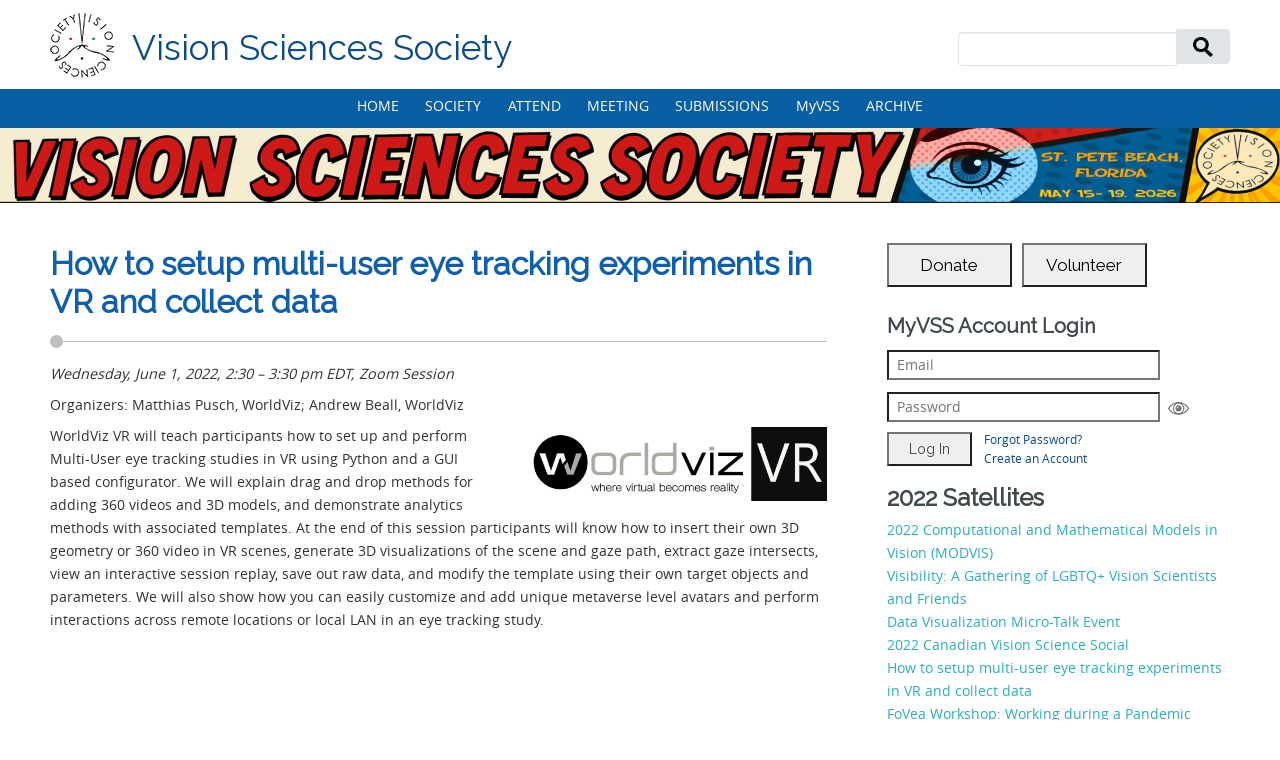

--- FILE ---
content_type: text/html; charset=UTF-8
request_url: https://www.visionsciences.org/2022-vvss-worldviz-satellite/
body_size: 15458
content:

<!DOCTYPE html>

<html lang="en-US">

<head>
	
<!-- Display time -->
<script type="text/javascript"> 
	function display_c(){
	var refresh=1000; // Refresh rate in milli seconds
	mytime=setTimeout('display_ct()',refresh)
	}

	function display_ct() {
	var x = new Date().toLocaleString("en-US", {timeZone: ""})
	document.getElementById('ct').innerHTML = x;
	display_c();
	 }
</script>


<meta http-equiv="X-UA-Compatible" content="IE=Edge">

<meta charset="UTF-8">

<meta name="viewport" content="width=device-width, initial-scale=1">

<title> VSS  How to setup multi-user eye tracking experiments in VR and collect data</title>

<link rel="profile" href="http://gmpg.org/xfn/11">

<link rel="pingback" href="https://www.visionsciences.org/wordpress/xmlrpc.php">

<link rel="shortcut icon" href="https://www.visionsciences.org/wordpress/wp-content/themes/circumference-child/favicon.ico" />



<title>How to setup multi-user eye tracking experiments in VR and collect data &#8211; Vision Sciences Society</title>
<meta name='robots' content='max-image-preview:large' />
	<style>img:is([sizes="auto" i], [sizes^="auto," i]) { contain-intrinsic-size: 3000px 1500px }</style>
	<link rel='dns-prefetch' href='//fonts.googleapis.com' />
<link rel="alternate" type="application/rss+xml" title="Vision Sciences Society &raquo; Feed" href="https://www.visionsciences.org/feed/" />
<link rel="alternate" type="application/rss+xml" title="Vision Sciences Society &raquo; Comments Feed" href="https://www.visionsciences.org/comments/feed/" />
<script type="text/javascript">
/* <![CDATA[ */
window._wpemojiSettings = {"baseUrl":"https:\/\/s.w.org\/images\/core\/emoji\/16.0.1\/72x72\/","ext":".png","svgUrl":"https:\/\/s.w.org\/images\/core\/emoji\/16.0.1\/svg\/","svgExt":".svg","source":{"concatemoji":"https:\/\/www.visionsciences.org\/wordpress\/wp-includes\/js\/wp-emoji-release.min.js?ver=6.8.3"}};
/*! This file is auto-generated */
!function(s,n){var o,i,e;function c(e){try{var t={supportTests:e,timestamp:(new Date).valueOf()};sessionStorage.setItem(o,JSON.stringify(t))}catch(e){}}function p(e,t,n){e.clearRect(0,0,e.canvas.width,e.canvas.height),e.fillText(t,0,0);var t=new Uint32Array(e.getImageData(0,0,e.canvas.width,e.canvas.height).data),a=(e.clearRect(0,0,e.canvas.width,e.canvas.height),e.fillText(n,0,0),new Uint32Array(e.getImageData(0,0,e.canvas.width,e.canvas.height).data));return t.every(function(e,t){return e===a[t]})}function u(e,t){e.clearRect(0,0,e.canvas.width,e.canvas.height),e.fillText(t,0,0);for(var n=e.getImageData(16,16,1,1),a=0;a<n.data.length;a++)if(0!==n.data[a])return!1;return!0}function f(e,t,n,a){switch(t){case"flag":return n(e,"\ud83c\udff3\ufe0f\u200d\u26a7\ufe0f","\ud83c\udff3\ufe0f\u200b\u26a7\ufe0f")?!1:!n(e,"\ud83c\udde8\ud83c\uddf6","\ud83c\udde8\u200b\ud83c\uddf6")&&!n(e,"\ud83c\udff4\udb40\udc67\udb40\udc62\udb40\udc65\udb40\udc6e\udb40\udc67\udb40\udc7f","\ud83c\udff4\u200b\udb40\udc67\u200b\udb40\udc62\u200b\udb40\udc65\u200b\udb40\udc6e\u200b\udb40\udc67\u200b\udb40\udc7f");case"emoji":return!a(e,"\ud83e\udedf")}return!1}function g(e,t,n,a){var r="undefined"!=typeof WorkerGlobalScope&&self instanceof WorkerGlobalScope?new OffscreenCanvas(300,150):s.createElement("canvas"),o=r.getContext("2d",{willReadFrequently:!0}),i=(o.textBaseline="top",o.font="600 32px Arial",{});return e.forEach(function(e){i[e]=t(o,e,n,a)}),i}function t(e){var t=s.createElement("script");t.src=e,t.defer=!0,s.head.appendChild(t)}"undefined"!=typeof Promise&&(o="wpEmojiSettingsSupports",i=["flag","emoji"],n.supports={everything:!0,everythingExceptFlag:!0},e=new Promise(function(e){s.addEventListener("DOMContentLoaded",e,{once:!0})}),new Promise(function(t){var n=function(){try{var e=JSON.parse(sessionStorage.getItem(o));if("object"==typeof e&&"number"==typeof e.timestamp&&(new Date).valueOf()<e.timestamp+604800&&"object"==typeof e.supportTests)return e.supportTests}catch(e){}return null}();if(!n){if("undefined"!=typeof Worker&&"undefined"!=typeof OffscreenCanvas&&"undefined"!=typeof URL&&URL.createObjectURL&&"undefined"!=typeof Blob)try{var e="postMessage("+g.toString()+"("+[JSON.stringify(i),f.toString(),p.toString(),u.toString()].join(",")+"));",a=new Blob([e],{type:"text/javascript"}),r=new Worker(URL.createObjectURL(a),{name:"wpTestEmojiSupports"});return void(r.onmessage=function(e){c(n=e.data),r.terminate(),t(n)})}catch(e){}c(n=g(i,f,p,u))}t(n)}).then(function(e){for(var t in e)n.supports[t]=e[t],n.supports.everything=n.supports.everything&&n.supports[t],"flag"!==t&&(n.supports.everythingExceptFlag=n.supports.everythingExceptFlag&&n.supports[t]);n.supports.everythingExceptFlag=n.supports.everythingExceptFlag&&!n.supports.flag,n.DOMReady=!1,n.readyCallback=function(){n.DOMReady=!0}}).then(function(){return e}).then(function(){var e;n.supports.everything||(n.readyCallback(),(e=n.source||{}).concatemoji?t(e.concatemoji):e.wpemoji&&e.twemoji&&(t(e.twemoji),t(e.wpemoji)))}))}((window,document),window._wpemojiSettings);
/* ]]> */
</script>
<style id='wp-emoji-styles-inline-css' type='text/css'>

	img.wp-smiley, img.emoji {
		display: inline !important;
		border: none !important;
		box-shadow: none !important;
		height: 1em !important;
		width: 1em !important;
		margin: 0 0.07em !important;
		vertical-align: -0.1em !important;
		background: none !important;
		padding: 0 !important;
	}
</style>
<link rel='stylesheet' id='wp-block-library-css' href='https://www.visionsciences.org/wordpress/wp-includes/css/dist/block-library/style.min.css?ver=6.8.3' type='text/css' media='all' />
<style id='classic-theme-styles-inline-css' type='text/css'>
/*! This file is auto-generated */
.wp-block-button__link{color:#fff;background-color:#32373c;border-radius:9999px;box-shadow:none;text-decoration:none;padding:calc(.667em + 2px) calc(1.333em + 2px);font-size:1.125em}.wp-block-file__button{background:#32373c;color:#fff;text-decoration:none}
</style>
<style id='global-styles-inline-css' type='text/css'>
:root{--wp--preset--aspect-ratio--square: 1;--wp--preset--aspect-ratio--4-3: 4/3;--wp--preset--aspect-ratio--3-4: 3/4;--wp--preset--aspect-ratio--3-2: 3/2;--wp--preset--aspect-ratio--2-3: 2/3;--wp--preset--aspect-ratio--16-9: 16/9;--wp--preset--aspect-ratio--9-16: 9/16;--wp--preset--color--black: #000000;--wp--preset--color--cyan-bluish-gray: #abb8c3;--wp--preset--color--white: #ffffff;--wp--preset--color--pale-pink: #f78da7;--wp--preset--color--vivid-red: #cf2e2e;--wp--preset--color--luminous-vivid-orange: #ff6900;--wp--preset--color--luminous-vivid-amber: #fcb900;--wp--preset--color--light-green-cyan: #7bdcb5;--wp--preset--color--vivid-green-cyan: #00d084;--wp--preset--color--pale-cyan-blue: #8ed1fc;--wp--preset--color--vivid-cyan-blue: #0693e3;--wp--preset--color--vivid-purple: #9b51e0;--wp--preset--gradient--vivid-cyan-blue-to-vivid-purple: linear-gradient(135deg,rgba(6,147,227,1) 0%,rgb(155,81,224) 100%);--wp--preset--gradient--light-green-cyan-to-vivid-green-cyan: linear-gradient(135deg,rgb(122,220,180) 0%,rgb(0,208,130) 100%);--wp--preset--gradient--luminous-vivid-amber-to-luminous-vivid-orange: linear-gradient(135deg,rgba(252,185,0,1) 0%,rgba(255,105,0,1) 100%);--wp--preset--gradient--luminous-vivid-orange-to-vivid-red: linear-gradient(135deg,rgba(255,105,0,1) 0%,rgb(207,46,46) 100%);--wp--preset--gradient--very-light-gray-to-cyan-bluish-gray: linear-gradient(135deg,rgb(238,238,238) 0%,rgb(169,184,195) 100%);--wp--preset--gradient--cool-to-warm-spectrum: linear-gradient(135deg,rgb(74,234,220) 0%,rgb(151,120,209) 20%,rgb(207,42,186) 40%,rgb(238,44,130) 60%,rgb(251,105,98) 80%,rgb(254,248,76) 100%);--wp--preset--gradient--blush-light-purple: linear-gradient(135deg,rgb(255,206,236) 0%,rgb(152,150,240) 100%);--wp--preset--gradient--blush-bordeaux: linear-gradient(135deg,rgb(254,205,165) 0%,rgb(254,45,45) 50%,rgb(107,0,62) 100%);--wp--preset--gradient--luminous-dusk: linear-gradient(135deg,rgb(255,203,112) 0%,rgb(199,81,192) 50%,rgb(65,88,208) 100%);--wp--preset--gradient--pale-ocean: linear-gradient(135deg,rgb(255,245,203) 0%,rgb(182,227,212) 50%,rgb(51,167,181) 100%);--wp--preset--gradient--electric-grass: linear-gradient(135deg,rgb(202,248,128) 0%,rgb(113,206,126) 100%);--wp--preset--gradient--midnight: linear-gradient(135deg,rgb(2,3,129) 0%,rgb(40,116,252) 100%);--wp--preset--font-size--small: 13px;--wp--preset--font-size--medium: 20px;--wp--preset--font-size--large: 36px;--wp--preset--font-size--x-large: 42px;--wp--preset--spacing--20: 0.44rem;--wp--preset--spacing--30: 0.67rem;--wp--preset--spacing--40: 1rem;--wp--preset--spacing--50: 1.5rem;--wp--preset--spacing--60: 2.25rem;--wp--preset--spacing--70: 3.38rem;--wp--preset--spacing--80: 5.06rem;--wp--preset--shadow--natural: 6px 6px 9px rgba(0, 0, 0, 0.2);--wp--preset--shadow--deep: 12px 12px 50px rgba(0, 0, 0, 0.4);--wp--preset--shadow--sharp: 6px 6px 0px rgba(0, 0, 0, 0.2);--wp--preset--shadow--outlined: 6px 6px 0px -3px rgba(255, 255, 255, 1), 6px 6px rgba(0, 0, 0, 1);--wp--preset--shadow--crisp: 6px 6px 0px rgba(0, 0, 0, 1);}:where(.is-layout-flex){gap: 0.5em;}:where(.is-layout-grid){gap: 0.5em;}body .is-layout-flex{display: flex;}.is-layout-flex{flex-wrap: wrap;align-items: center;}.is-layout-flex > :is(*, div){margin: 0;}body .is-layout-grid{display: grid;}.is-layout-grid > :is(*, div){margin: 0;}:where(.wp-block-columns.is-layout-flex){gap: 2em;}:where(.wp-block-columns.is-layout-grid){gap: 2em;}:where(.wp-block-post-template.is-layout-flex){gap: 1.25em;}:where(.wp-block-post-template.is-layout-grid){gap: 1.25em;}.has-black-color{color: var(--wp--preset--color--black) !important;}.has-cyan-bluish-gray-color{color: var(--wp--preset--color--cyan-bluish-gray) !important;}.has-white-color{color: var(--wp--preset--color--white) !important;}.has-pale-pink-color{color: var(--wp--preset--color--pale-pink) !important;}.has-vivid-red-color{color: var(--wp--preset--color--vivid-red) !important;}.has-luminous-vivid-orange-color{color: var(--wp--preset--color--luminous-vivid-orange) !important;}.has-luminous-vivid-amber-color{color: var(--wp--preset--color--luminous-vivid-amber) !important;}.has-light-green-cyan-color{color: var(--wp--preset--color--light-green-cyan) !important;}.has-vivid-green-cyan-color{color: var(--wp--preset--color--vivid-green-cyan) !important;}.has-pale-cyan-blue-color{color: var(--wp--preset--color--pale-cyan-blue) !important;}.has-vivid-cyan-blue-color{color: var(--wp--preset--color--vivid-cyan-blue) !important;}.has-vivid-purple-color{color: var(--wp--preset--color--vivid-purple) !important;}.has-black-background-color{background-color: var(--wp--preset--color--black) !important;}.has-cyan-bluish-gray-background-color{background-color: var(--wp--preset--color--cyan-bluish-gray) !important;}.has-white-background-color{background-color: var(--wp--preset--color--white) !important;}.has-pale-pink-background-color{background-color: var(--wp--preset--color--pale-pink) !important;}.has-vivid-red-background-color{background-color: var(--wp--preset--color--vivid-red) !important;}.has-luminous-vivid-orange-background-color{background-color: var(--wp--preset--color--luminous-vivid-orange) !important;}.has-luminous-vivid-amber-background-color{background-color: var(--wp--preset--color--luminous-vivid-amber) !important;}.has-light-green-cyan-background-color{background-color: var(--wp--preset--color--light-green-cyan) !important;}.has-vivid-green-cyan-background-color{background-color: var(--wp--preset--color--vivid-green-cyan) !important;}.has-pale-cyan-blue-background-color{background-color: var(--wp--preset--color--pale-cyan-blue) !important;}.has-vivid-cyan-blue-background-color{background-color: var(--wp--preset--color--vivid-cyan-blue) !important;}.has-vivid-purple-background-color{background-color: var(--wp--preset--color--vivid-purple) !important;}.has-black-border-color{border-color: var(--wp--preset--color--black) !important;}.has-cyan-bluish-gray-border-color{border-color: var(--wp--preset--color--cyan-bluish-gray) !important;}.has-white-border-color{border-color: var(--wp--preset--color--white) !important;}.has-pale-pink-border-color{border-color: var(--wp--preset--color--pale-pink) !important;}.has-vivid-red-border-color{border-color: var(--wp--preset--color--vivid-red) !important;}.has-luminous-vivid-orange-border-color{border-color: var(--wp--preset--color--luminous-vivid-orange) !important;}.has-luminous-vivid-amber-border-color{border-color: var(--wp--preset--color--luminous-vivid-amber) !important;}.has-light-green-cyan-border-color{border-color: var(--wp--preset--color--light-green-cyan) !important;}.has-vivid-green-cyan-border-color{border-color: var(--wp--preset--color--vivid-green-cyan) !important;}.has-pale-cyan-blue-border-color{border-color: var(--wp--preset--color--pale-cyan-blue) !important;}.has-vivid-cyan-blue-border-color{border-color: var(--wp--preset--color--vivid-cyan-blue) !important;}.has-vivid-purple-border-color{border-color: var(--wp--preset--color--vivid-purple) !important;}.has-vivid-cyan-blue-to-vivid-purple-gradient-background{background: var(--wp--preset--gradient--vivid-cyan-blue-to-vivid-purple) !important;}.has-light-green-cyan-to-vivid-green-cyan-gradient-background{background: var(--wp--preset--gradient--light-green-cyan-to-vivid-green-cyan) !important;}.has-luminous-vivid-amber-to-luminous-vivid-orange-gradient-background{background: var(--wp--preset--gradient--luminous-vivid-amber-to-luminous-vivid-orange) !important;}.has-luminous-vivid-orange-to-vivid-red-gradient-background{background: var(--wp--preset--gradient--luminous-vivid-orange-to-vivid-red) !important;}.has-very-light-gray-to-cyan-bluish-gray-gradient-background{background: var(--wp--preset--gradient--very-light-gray-to-cyan-bluish-gray) !important;}.has-cool-to-warm-spectrum-gradient-background{background: var(--wp--preset--gradient--cool-to-warm-spectrum) !important;}.has-blush-light-purple-gradient-background{background: var(--wp--preset--gradient--blush-light-purple) !important;}.has-blush-bordeaux-gradient-background{background: var(--wp--preset--gradient--blush-bordeaux) !important;}.has-luminous-dusk-gradient-background{background: var(--wp--preset--gradient--luminous-dusk) !important;}.has-pale-ocean-gradient-background{background: var(--wp--preset--gradient--pale-ocean) !important;}.has-electric-grass-gradient-background{background: var(--wp--preset--gradient--electric-grass) !important;}.has-midnight-gradient-background{background: var(--wp--preset--gradient--midnight) !important;}.has-small-font-size{font-size: var(--wp--preset--font-size--small) !important;}.has-medium-font-size{font-size: var(--wp--preset--font-size--medium) !important;}.has-large-font-size{font-size: var(--wp--preset--font-size--large) !important;}.has-x-large-font-size{font-size: var(--wp--preset--font-size--x-large) !important;}
:where(.wp-block-post-template.is-layout-flex){gap: 1.25em;}:where(.wp-block-post-template.is-layout-grid){gap: 1.25em;}
:where(.wp-block-columns.is-layout-flex){gap: 2em;}:where(.wp-block-columns.is-layout-grid){gap: 2em;}
:root :where(.wp-block-pullquote){font-size: 1.5em;line-height: 1.6;}
</style>
<link rel='stylesheet' id='catch-sticky-menu-css' href='https://www.visionsciences.org/wordpress/wp-content/plugins/catch-sticky-menu/public/css/catch-sticky-menu-public.css?ver=1.7.5' type='text/css' media='all' />
<link rel='stylesheet' id='claps-main-css' href='https://www.visionsciences.org/wordpress/wp-content/plugins/collapse-magic/css/collapse-magic.css?ver=1.0.2' type='text/css' media='all' />
<link rel='stylesheet' id='parent-theme-css-css' href='https://www.visionsciences.org/wordpress/wp-content/themes/circumference/style.css?ver=6.8.3' type='text/css' media='all' />
<link rel='stylesheet' id='circumference-bootstrap-css' href='https://www.visionsciences.org/wordpress/wp-content/themes/circumference/css/bootstrap.min.css?ver=2025-11-18%2014:47:25' type='text/css' media='all' />
<link rel='stylesheet' id='font-awesome-css' href='https://www.visionsciences.org/wordpress/wp-content/themes/circumference/css/font-awesome.min.css?ver=2025-11-18%2014:47:25' type='text/css' media='all' />
<link rel='stylesheet' id='circumference-woocommerce-css' href='https://www.visionsciences.org/wordpress/wp-content/themes/circumference/css/woocommerce.css?ver=2025-11-18%2014:47:25' type='text/css' media='all' />
<link rel='stylesheet' id='circumference-style-css' href='https://www.visionsciences.org/wordpress/wp-content/themes/circumference-child/style.css?ver=6.8.3' type='text/css' media='all' />
<link rel='stylesheet' id='eeb-css-frontend-css' href='https://www.visionsciences.org/wordpress/wp-content/plugins/email-encoder-bundle/core/includes/assets/css/style.css?ver=251111-64929' type='text/css' media='all' />
<link rel='stylesheet' id='dashicons-css' href='https://www.visionsciences.org/wordpress/wp-includes/css/dashicons.min.css?ver=6.8.3' type='text/css' media='all' />
<link rel='stylesheet' id='mm-compiled-options-mobmenu-css' href='https://www.visionsciences.org/wordpress/wp-content/uploads/dynamic-mobmenu.css?ver=2.8.8-536' type='text/css' media='all' />
<link rel='stylesheet' id='mm-google-webfont-dosis-css' href='//fonts.googleapis.com/css?family=Dosis%3Ainherit%2C400&#038;subset=latin%2Clatin-ext&#038;ver=6.8.3' type='text/css' media='all' />
<link rel='stylesheet' id='ms-main-css' href='https://www.visionsciences.org/wordpress/wp-content/plugins/masterslider/public/assets/css/masterslider.main.css?ver=3.7.12' type='text/css' media='all' />
<link rel='stylesheet' id='ms-custom-css' href='https://www.visionsciences.org/wordpress/wp-content/uploads/masterslider/custom.css?ver=64.6' type='text/css' media='all' />
<link rel='stylesheet' id='cssmobmenu-icons-css' href='https://www.visionsciences.org/wordpress/wp-content/plugins/mobile-menu/includes/css/mobmenu-icons.css?ver=6.8.3' type='text/css' media='all' />
<link rel='stylesheet' id='cssmobmenu-css' href='https://www.visionsciences.org/wordpress/wp-content/plugins/mobile-menu/includes/css/mobmenu.css?ver=2.8.8' type='text/css' media='all' />
<style id='block-visibility-screen-size-styles-inline-css' type='text/css'>
/* Large screens (desktops, 992px and up) */
@media ( min-width: 992px ) {
	.block-visibility-hide-large-screen {
		display: none !important;
	}
}

/* Medium screens (tablets, between 768px and 992px) */
@media ( min-width: 768px ) and ( max-width: 991.98px ) {
	.block-visibility-hide-medium-screen {
		display: none !important;
	}
}

/* Small screens (mobile devices, less than 768px) */
@media ( max-width: 767.98px ) {
	.block-visibility-hide-small-screen {
		display: none !important;
	}
}
</style>
<link rel='stylesheet' id='timed-content-css-css' href='https://www.visionsciences.org/wordpress/wp-content/plugins/timed-content/css/timed-content.css?ver=2.96' type='text/css' media='all' />
<script type="text/javascript" src="https://www.visionsciences.org/wordpress/wp-includes/js/jquery/jquery.min.js?ver=3.7.1" id="jquery-core-js"></script>
<script type="text/javascript" src="https://www.visionsciences.org/wordpress/wp-includes/js/jquery/jquery-migrate.min.js?ver=3.4.1" id="jquery-migrate-js"></script>
<script type="text/javascript" id="catch-sticky-menu-js-extra">
/* <![CDATA[ */
var sticky_object = {"sticky_desktop_menu_selector":"#secondary-nav","sticky_mobile_menu_selector":"#secondary-nav","sticky_background_color":"#258e8f","sticky_text_color":"","sticky_z_index":"199","sticky_opacity":"1","sticky_desktop_font_size":"","sticky_mobile_font_size":"","enable_only_on_home":"0","status":"0"};
/* ]]> */
</script>
<script type="text/javascript" src="https://www.visionsciences.org/wordpress/wp-content/plugins/catch-sticky-menu/public/js/catch-sticky-menu-public.js?ver=1.7.5" id="catch-sticky-menu-js"></script>
<script type="text/javascript" src="https://www.visionsciences.org/wordpress/wp-content/plugins/email-encoder-bundle/core/includes/assets/js/custom.js?ver=251111-64929" id="eeb-js-frontend-js"></script>
<script type="text/javascript" src="https://www.visionsciences.org/wordpress/wp-content/plugins/mobile-menu/includes/js/mobmenu.js?ver=2.8.8" id="mobmenujs-js"></script>
<script type="text/javascript" src="https://www.visionsciences.org/wordpress/wp-content/plugins/timed-content/js/timed-content.js?ver=2.96" id="timed-content_js-js"></script>
<link rel="https://api.w.org/" href="https://www.visionsciences.org/wp-json/" /><link rel="alternate" title="JSON" type="application/json" href="https://www.visionsciences.org/wp-json/wp/v2/pages/15390" /><link rel="EditURI" type="application/rsd+xml" title="RSD" href="https://www.visionsciences.org/wordpress/xmlrpc.php?rsd" />
<meta name="generator" content="WordPress 6.8.3" />
<link rel="canonical" href="https://www.visionsciences.org/2022-vvss-worldviz-satellite/" />
<link rel='shortlink' href='https://www.visionsciences.org/?p=15390' />
<link rel="alternate" title="oEmbed (JSON)" type="application/json+oembed" href="https://www.visionsciences.org/wp-json/oembed/1.0/embed?url=https%3A%2F%2Fwww.visionsciences.org%2F2022-vvss-worldviz-satellite%2F" />
<link rel="alternate" title="oEmbed (XML)" type="text/xml+oembed" href="https://www.visionsciences.org/wp-json/oembed/1.0/embed?url=https%3A%2F%2Fwww.visionsciences.org%2F2022-vvss-worldviz-satellite%2F&#038;format=xml" />
<script>var ms_grabbing_curosr='https://www.visionsciences.org/wordpress/wp-content/plugins/masterslider/public/assets/css/common/grabbing.cur',ms_grab_curosr='https://www.visionsciences.org/wordpress/wp-content/plugins/masterslider/public/assets/css/common/grab.cur';</script>
<meta name="generator" content="MasterSlider 3.7.12 - Responsive Touch Image Slider" />
<style type="text/css" id="simple-css-output">.gform_wrapper.gravity-theme .gfield_description { padding-top: 0 !important;}h5 { margin-top: 7px;}.booth { font-weight: normal; font-size: .75em; padding-left: 5px;}</style>		<style type="text/css">
			#cir-announcement h1 {color: #ffffff;}
			h1,h2,h3,h4,h5,h6,h1 a, h2 a {color: #40494e;}
			#cir-bottom-wrapper h3 {color: #ffffff;}
			#cir-footer-wrapper h4 {color: #818181;}
			#cir-banner, #cir-banner h1, #cir-banner h2 {color: #ffffff;}
			#cir-content-wrapper {color: #333333;}
			#cir-cta h1 {color: #ffffff;}
			a {color: #2bafbb;}
			a:hover,a:focus,.menu.widget ul li:hover::before,.menu.widget ul li a:hover {color: #c6b274;}
			.menu.widget a {color:#333333;}
			#cir-bottom-wrapper .menu.widget a, #cir-bottom-wrapper .menu.widget a {color:#abb3b4;}
			
			#cir-bottom-wrapper a {color:#efefef;}
			#cir-bottom-wrapper a:hover {color:#abb3b4;}
			
			#cir-content-wrapper,#cir-bottom-wrapper {font-size: 0.813em;}
			#cir-footer-wrapper a {color: #c6b274;}			
			#cir-footer-wrapper a:hover {color: #818181;}
			.nav-menu li a, .nav-menu li.home a {color:#ffffff;}
			.nav-menu li a:hover {color:#9b459a;}
			ul.nav-menu ul a,.nav-menu ul ul a {color: #ffffff;}
			ul.nav-menu ul a:hover,	.nav-menu ul ul a:hover,.nav-menu .current_page_item > a,.nav-menu .current_page_ancestor > a,.nav-menu .current-menu-item > a,.nav-menu .current-menu-ancestor > a {color:#9b459a;}
			ul.nav-menu li:hover > ul,.nav-menu ul li:hover > ul {background-color: #ffffff;border-color:#20a5de;}
			ul.sub-menu .current_page_item > a,ul.sub-menu .current_page_ancestor > a, ul.sub-menu .current-menu-item > a, ul.sub-menu .current-menu-ancestor > a {background-color: #f3f3f3;}
			ul.nav-menu li:hover > ul li:hover {background-color: #f3f3f3;}
			
			#secondary-nav .nav-menu li a, #secondary-nav .nav-menu li.home a {color:#ffffff;}
			#secondary-nav .nav-menu li a:hover {color:#ffffff;}
			#secondary-nav ul.nav-menu ul a,#secondary-nav .nav-menu ul ul a {color: #ffffff;}
			#secondary-nav ul.nav-menu ul a:hover,#secondary-nav .nav-menu ul ul a:hover,#secondary-nav .nav-menu .current_page_item > a,#secondary-nav .nav-menu .current_page_ancestor > a,#secondary-nav .nav-menu .current-menu-item > a,#secondary-nav .nav-menu .current-menu-ancestor > a {color:#ffffff;}			
			#secondary-nav ul.sub-menu .current_page_item > a,#secondary-nav ul.sub-menu .current_page_ancestor > a,#secondary-nav ul.sub-menu .current-menu-item > a,#secondary-nav ul.sub-menu .current-menu-ancestor > a {background-color: #20a5de;}						
			#secondary-nav ul.nav-menu li:hover > ul,#secondary-nav .nav-menu ul li:hover > ul {background-color: #085fa3;border-color:#20a5de;}			
			#secondary-nav ul.nav-menu li:hover > ul li:hover {background-color: #20a5de;}			
			
			#social-icons a {color: #a4abb3;}
			#social-icons a:hover {color: #000000;}
			#socialbar .genericon, #socialbar .icomoon {background-color: #e2e5e7;}
			#cir-breadcrumbs-wrapper a {color:#d79832;}
			#cir-breadcrumbs-wrapper a:hover {color:#20a5de;}
			#cir-content-area .list-lines.widget ul li {border-color:#e2e5e7;}
			#cir-bottom-wrapper ul li,
			#cir-bottom-wrapper [id*="recent-posts-plus-"] li {border-color:#5c646b;}
			
		</style>
		<script type="text/javascript">
	(function ( $ ) {
		$(document).ready(function(){
			var active = "";
            if (active == 1) {
            	$(window).scroll(function() {
            		var scrollTop = $(window).scrollTop();
            		if (scrollTop > 100) {
            			$('#logo img').css({"width":"50%"});
            			$("#cir-site-header").css({"position":"fixed", "right":"0px", "left":"0px", "top": "0px","z-index":"1080","padding": "5px 0px 0px 0px", 'box-shadow': '0.5px 0.5px 0.5px #EAEAEA'});
            			$("#site-navigation").css({"margin":"10px 0"});
					}
					else {
						$('#logo img').css({"width":"100%"});
						$("#cir-site-header").css({"position":"relative", 'box-shadow':'none', "padding": "2em 0",});
						$("#site-navigation").css({"margin":"30px 0"});
				    }
  				});
            }
		});
})(jQuery);

</script>
	<!--[if lt 9]>
		<script src="https://www.visionsciences.org/wordpress/wp-content/themes/circumference/js/circumference-respond.min.js" type="text/javascript"></script>
		<script src="https://www.visionsciences.org/wordpress/wp-content/themes/circumference/js/circumference-html5.js" type="text/javascript"></script>
	<![endif]-->
	<link rel="icon" href="https://www.visionsciences.org/wordpress/wp-content/uploads/2015/09/VSS_logo_color_60.png" sizes="32x32" />
<link rel="icon" href="https://www.visionsciences.org/wordpress/wp-content/uploads/2015/09/VSS_logo_color_60.png" sizes="192x192" />
<link rel="apple-touch-icon" href="https://www.visionsciences.org/wordpress/wp-content/uploads/2015/09/VSS_logo_color_60.png" />
<meta name="msapplication-TileImage" content="https://www.visionsciences.org/wordpress/wp-content/uploads/2015/09/VSS_logo_color_60.png" />
		<style type="text/css" id="wp-custom-css">
			/* See /wordpress/wp-content/themes/circumference-child/style.css for custom styles */
		</style>
		



<link href='https://fonts.googleapis.com/css?family=Raleway' rel='stylesheet' type='text/css'>



</head>



<body  onload=display_ct(); class="wp-singular page-template-default page page-id-15390 wp-theme-circumference wp-child-theme-circumference-child sp-easy-accordion-enabled _masterslider _msp_version_3.7.12 group-blog mob-menu-slideout-over" style="font-size: 110%;">

	<div id="cir-wrapper-boxed-medium" style="margin-top:0;border-color:#000000;">		

 






<header id="cir-site-header" style="background-color: #ffffff;" role="banner">

  <div class="container">

    <div class="row">

    

		<div class="col-md-9"> 

            

        <div id="cir-logo-group-wrapper">

          



        
            <div id="cir-logo-group">
                <a href="https://www.visionsciences.org/" title="Vision Sciences Society" rel="home">
                    <img class="img-responsive" src="https://www.visionsciences.org/wordpress/wp-content/uploads/2015/09/VSS_logo_color_60.png" alt="Vision Sciences Society "/>
                </a>
            </div>
            
            <div id="cir-site-title-group" style="margin: 0 0 0 0;">
                <h1 id="cir-site-title"><a href="https://www.visionsciences.org/" title="Vision Sciences Society" 
                    rel="home" style="color: #565656;">Vision Sciences Society</a></h1>
                <h2 id="cir-site-tagline" style="color: #378B92;"></h2>
            </div>
            			
		


        </div>

      </div>

      

      
      <div class="col-md-3">

	  
      		<div id="navbar" class="navbar" style="margin: 15px 0 4px 0;">

				

<form role="search" method="get" class="search-form" action="https://www.visionsciences.org/">
<span class="screen-reader-text">Search for:</span>
<div class="input-group">
      <input type="text" class="form-control" value="" name="s">
      <span class="input-group-btn">
        <button class="btn btn-default" type="submit" value="Search"><img src="/images/search_icon.png" height="20px" width="20px"></button>
      </span>
    </div><!-- /input-group -->
</form>    
			</div>

		
        </div>

        
    </div>

  </div>

  

</header>




<div id="secondary-nav" style="background-color: #085fa3;">

  <div class="container">

    <div class="row">

      <div class="col-md-12">

        <div id="navbar" class="navbar">

          <nav id="site-navigation2" class="navigation main-navigation" role="navigation">

            <div class="menu-toggle-wrapper hidden-md hidden-lg">

              <h3 class="menu-toggle2">Menu</h3>

              </div>

            <a class="screen-reader-text skip-link" href="#content" title="Skip to content">

            Skip to content</a>

            <ul id="menu-main" class="nav-menu"><li id="menu-item-22108" class="menu-item menu-item-type-post_type menu-item-object-page menu-item-home menu-item-22108"><a href="https://www.visionsciences.org/">HOME</a></li>
<li id="menu-item-78" class="menu-item menu-item-type-custom menu-item-object-custom menu-item-has-children menu-item-78"><a>SOCIETY</a>
<ul class="sub-menu">
	<li id="menu-item-22388" class="menu-item menu-item-type-post_type menu-item-object-page menu-item-22388"><a href="https://www.visionsciences.org/about-2/">About VSS</a></li>
	<li id="menu-item-18576" class="menu-item menu-item-type-post_type menu-item-object-page menu-item-18576"><a href="https://www.visionsciences.org/membership/">Membership</a></li>
	<li id="menu-item-20680" class="menu-item menu-item-type-post_type menu-item-object-page menu-item-has-children menu-item-20680"><a href="https://www.visionsciences.org/board/">Board of Directors</a>
	<ul class="sub-menu">
		<li id="menu-item-18863" class="menu-item menu-item-type-post_type menu-item-object-page menu-item-18863"><a href="https://www.visionsciences.org/board-of-directors-nominations/">Nominations</a></li>
	</ul>
</li>
	<li id="menu-item-494" class="menu-item menu-item-type-custom menu-item-object-custom menu-item-has-children menu-item-494"><a>Committees</a>
	<ul class="sub-menu">
		<li id="menu-item-21468" class="menu-item menu-item-type-post_type menu-item-object-page menu-item-21468"><a href="https://www.visionsciences.org/spc-2026/">Student-Postdoc Advisory Committee</a></li>
		<li id="menu-item-10395" class="menu-item menu-item-type-post_type menu-item-object-page menu-item-10395"><a href="https://www.visionsciences.org/abstract-review-committee/">Abstract Review Committee</a></li>
		<li id="menu-item-16133" class="menu-item menu-item-type-post_type menu-item-object-page menu-item-16133"><a href="https://www.visionsciences.org/davida-teller-committee/">Davida Teller Committee</a></li>
		<li id="menu-item-4199" class="menu-item menu-item-type-post_type menu-item-object-page menu-item-4199"><a href="https://www.visionsciences.org/ken-nakayama-committee/">Ken Nakayama Committee</a></li>
		<li id="menu-item-21259" class="menu-item menu-item-type-post_type menu-item-object-page menu-item-21259"><a href="https://www.visionsciences.org/networking-committee/">Networking Committee</a></li>
		<li id="menu-item-16135" class="menu-item menu-item-type-post_type menu-item-object-page menu-item-16135"><a href="https://www.visionsciences.org/nominating-committee/">Nominating Committee</a></li>
		<li id="menu-item-67" class="menu-item menu-item-type-post_type menu-item-object-page menu-item-67"><a href="https://www.visionsciences.org/presidential-advisory-committee/">Presidential Advisory Committee</a></li>
		<li id="menu-item-16136" class="menu-item menu-item-type-post_type menu-item-object-page menu-item-16136"><a href="https://www.visionsciences.org/yia-committee/">YIA Committee</a></li>
	</ul>
</li>
	<li id="menu-item-559" class="menu-item menu-item-type-custom menu-item-object-custom menu-item-has-children menu-item-559"><a>Awards Information</a>
	<ul class="sub-menu">
		<li id="menu-item-91" class="menu-item menu-item-type-post_type menu-item-object-page menu-item-91"><a href="https://www.visionsciences.org/davida-teller-award/">Davida Teller Award</a></li>
		<li id="menu-item-19350" class="menu-item menu-item-type-post_type menu-item-object-page menu-item-19350"><a href="https://www.visionsciences.org/ken-nakayama-award/">The Ken Nakayama Medal for Excellence in Vision Science</a></li>
		<li id="menu-item-88" class="menu-item menu-item-type-post_type menu-item-object-page menu-item-88"><a href="https://www.visionsciences.org/elseviervss-young-investigator/">Young Investigator Award</a></li>
		<li id="menu-item-13450" class="menu-item menu-item-type-post_type menu-item-object-page menu-item-13450"><a href="https://www.visionsciences.org/yellott-award/">Yellott Travel Award</a></li>
		<li id="menu-item-13675" class="menu-item menu-item-type-post_type menu-item-object-page menu-item-13675"><a href="https://www.visionsciences.org/fabbs-awards/">FABBS Early Career<br>Impact Award</a></li>
	</ul>
</li>
	<li id="menu-item-22130" class="menu-item menu-item-type-post_type menu-item-object-page menu-item-22130"><a href="https://www.visionsciences.org/2026-graphics-competition/">Graphics Competition</a></li>
	<li id="menu-item-20810" class="menu-item menu-item-type-post_type menu-item-object-page menu-item-20810"><a href="https://www.visionsciences.org/venue-search-faq/">Venue Search FAQ</a></li>
	<li id="menu-item-20844" class="menu-item menu-item-type-post_type menu-item-object-page menu-item-20844"><a href="https://www.visionsciences.org/discord/">Discord</a></li>
	<li id="menu-item-495" class="menu-item menu-item-type-post_type menu-item-object-page menu-item-495"><a href="https://www.visionsciences.org/bylaws/">Bylaws</a></li>
	<li id="menu-item-496" class="menu-item menu-item-type-custom menu-item-object-custom menu-item-has-children menu-item-496"><a>Policies</a>
	<ul class="sub-menu">
		<li id="menu-item-18068" class="menu-item menu-item-type-post_type menu-item-object-page menu-item-18068"><a href="https://www.visionsciences.org/code-of-conduct/">Code of Conduct</a></li>
		<li id="menu-item-5713" class="menu-item menu-item-type-post_type menu-item-object-page menu-item-5713"><a href="https://www.visionsciences.org/disclosure-of-conflict-of-interest/">Disclosure of Conflicts of Interest</a></li>
		<li id="menu-item-498" class="menu-item menu-item-type-post_type menu-item-object-page menu-item-498"><a href="https://www.visionsciences.org/photographing-and-videotaping-policy/">Photo and Video Policy</a></li>
	</ul>
</li>
	<li id="menu-item-127" class="menu-item menu-item-type-post_type menu-item-object-page menu-item-127"><a href="https://www.visionsciences.org/vss-staff/">VSS Staff</a></li>
	<li id="menu-item-6428" class="menu-item menu-item-type-post_type menu-item-object-page menu-item-6428"><a href="https://www.visionsciences.org/fabbs/">FABBS</a></li>
	<li id="menu-item-17273" class="menu-item menu-item-type-post_type menu-item-object-page menu-item-17273"><a href="https://www.visionsciences.org/future-meetings/">Future Meetings</a></li>
	<li id="menu-item-499" class="menu-item menu-item-type-post_type menu-item-object-page menu-item-499"><a href="https://www.visionsciences.org/contacts/">Contact US</a></li>
</ul>
</li>
<li id="menu-item-21819" class="menu-item menu-item-type-custom menu-item-object-custom menu-item-has-children menu-item-21819"><a>ATTEND</a>
<ul class="sub-menu">
	<li id="menu-item-20430" class="menu-item menu-item-type-custom menu-item-object-custom menu-item-has-children menu-item-20430"><a href="#">Hotel Information</a>
	<ul class="sub-menu">
		<li id="menu-item-22414" class="menu-item menu-item-type-post_type menu-item-object-page menu-item-22414"><a href="https://www.visionsciences.org/accommodations/">Hotel Reservations</a></li>
		<li id="menu-item-20428" class="menu-item menu-item-type-post_type menu-item-object-page menu-item-20428"><a href="https://www.visionsciences.org/hotel-faq/">Hotel FAQ</a></li>
	</ul>
</li>
	<li id="menu-item-16565" class="menu-item menu-item-type-post_type menu-item-object-page menu-item-16565"><a href="https://www.visionsciences.org/international-travelers/">Information for<br>International Travelers</a></li>
	<li id="menu-item-14888" class="menu-item menu-item-type-post_type menu-item-object-page menu-item-14888"><a href="https://www.visionsciences.org/local-information/">Local Information</a></li>
	<li id="menu-item-17117" class="menu-item menu-item-type-post_type menu-item-object-page menu-item-17117"><a href="https://www.visionsciences.org/health-protocols-at-vss/">Health and Safety Protocols</a></li>
	<li id="menu-item-22508" class="menu-item menu-item-type-post_type menu-item-object-page menu-item-22508"><a href="https://www.visionsciences.org/sponsorship-opportunities/">Sponsorship Opportunities</a></li>
</ul>
</li>
<li id="menu-item-551" class="menu-item menu-item-type-custom menu-item-object-custom menu-item-has-children menu-item-551"><a>MEETING</a>
<ul class="sub-menu">
	<li id="menu-item-20451" class="menu-item menu-item-type-post_type menu-item-object-page menu-item-20451"><a href="https://www.visionsciences.org/dates-and-deadlines/">Dates and Deadlines</a></li>
</ul>
</li>
<li id="menu-item-22370" class="menu-item menu-item-type-custom menu-item-object-custom menu-item-has-children menu-item-22370"><a>SUBMISSIONS</a>
<ul class="sub-menu">
	<li id="menu-item-22368" class="menu-item menu-item-type-post_type menu-item-object-page menu-item-22368"><a href="https://www.visionsciences.org/abstract-submissions/">Abstract Submission Guidelines and Policies</a></li>
	<li id="menu-item-22369" class="menu-item menu-item-type-post_type menu-item-object-page menu-item-22369"><a href="https://www.visionsciences.org/symposium-submissions/">Symposium Submission Guidelines and Policies</a></li>
</ul>
</li>
<li id="menu-item-12825" class="menu-item menu-item-type-custom menu-item-object-custom menu-item-has-children menu-item-12825"><a>MyVSS</a>
<ul class="sub-menu">
	<li id="menu-item-7990" class="menu-item menu-item-type-post_type menu-item-object-page menu-item-7990"><a href="https://www.visionsciences.org/myvss/">Account Login</a></li>
	<li id="menu-item-9247" class="menu-item menu-item-type-custom menu-item-object-custom menu-item-9247"><a href="/myvss-account/">Account Home</a></li>
	<li id="menu-item-7993" class="menu-item menu-item-type-custom menu-item-object-custom menu-item-7993"><a href="/myvss/?mtpage=account_new">Create an Account</a></li>
</ul>
</li>
<li id="menu-item-493" class="menu-item menu-item-type-custom menu-item-object-custom menu-item-has-children menu-item-493"><a>ARCHIVE</a>
<ul class="sub-menu">
	<li id="menu-item-504" class="menu-item menu-item-type-post_type menu-item-object-page menu-item-504"><a href="https://www.visionsciences.org/past-meetings/">Annual Meetings</a></li>
	<li id="menu-item-506" class="menu-item menu-item-type-post_type menu-item-object-page menu-item-506"><a href="https://www.visionsciences.org/meeting-abstracts/">Abstracts</a></li>
	<li id="menu-item-22231" class="menu-item menu-item-type-post_type menu-item-object-page menu-item-22231"><a href="https://www.visionsciences.org/2025-symposia/">Symposia</a></li>
	<li id="menu-item-22232" class="menu-item menu-item-type-post_type menu-item-object-page menu-item-22232"><a href="https://www.visionsciences.org/2025-talk-sessions/">Talk Sessions</a></li>
	<li id="menu-item-2047" class="menu-item menu-item-type-post_type menu-item-object-page menu-item-2047"><a href="https://www.visionsciences.org/previous-programs/">Programs</a></li>
	<li id="menu-item-503" class="menu-item menu-item-type-post_type menu-item-object-page menu-item-503"><a href="https://www.visionsciences.org/past-board-members/">Past Directors</a></li>
	<li id="menu-item-502" class="menu-item menu-item-type-post_type menu-item-object-page menu-item-502"><a href="https://www.visionsciences.org/past-presidents/">Past Presidents</a></li>
	<li id="menu-item-16042" class="menu-item menu-item-type-post_type menu-item-object-page menu-item-16042"><a href="https://www.visionsciences.org/past-spc-members/">Past SPC Members</a></li>
	<li id="menu-item-3596" class="menu-item menu-item-type-custom menu-item-object-custom menu-item-has-children menu-item-3596"><a>Awards</a>
	<ul class="sub-menu">
		<li id="menu-item-22448" class="menu-item menu-item-type-post_type menu-item-object-page menu-item-22448"><a href="https://www.visionsciences.org/2025-davida-teller/">Davida Teller Awards</a></li>
		<li id="menu-item-22449" class="menu-item menu-item-type-post_type menu-item-object-page menu-item-22449"><a href="https://www.visionsciences.org/2025-ken-nakayama-medal/">Ken Nakayama Medals</a></li>
		<li id="menu-item-22450" class="menu-item menu-item-type-post_type menu-item-object-page menu-item-22450"><a href="https://www.visionsciences.org/2025-yia/">Young Investigator Awards</a></li>
		<li id="menu-item-16315" class="menu-item menu-item-type-post_type menu-item-object-page menu-item-16315"><a href="https://www.visionsciences.org/fabbs-awards/">FABBS Early Career Impact Awards</a></li>
	</ul>
</li>
	<li id="menu-item-22451" class="menu-item menu-item-type-post_type menu-item-object-page menu-item-22451"><a href="https://www.visionsciences.org/2025-keynote/">Keynote Lectures</a></li>
	<li id="menu-item-22457" class="menu-item menu-item-type-post_type menu-item-object-page menu-item-22457"><a href="https://www.visionsciences.org/2025-public-lecture/">Public Lectures</a></li>
	<li id="menu-item-501" class="menu-item menu-item-type-post_type menu-item-object-page menu-item-501"><a href="https://www.visionsciences.org/past-exhibitors-and-advertisers/">Sponsors, Exhibitors, Advertisers</a></li>
	<li id="menu-item-7907" class="menu-item menu-item-type-post_type menu-item-object-page menu-item-7907"><a href="https://www.visionsciences.org/2019-vss-at-arvo/">ARVO/VSS Lectures</a></li>
	<li id="menu-item-20270" class="menu-item menu-item-type-post_type menu-item-object-page menu-item-20270"><a href="https://www.visionsciences.org/2024-student-events/">Student Events</a></li>
	<li id="menu-item-20257" class="menu-item menu-item-type-post_type menu-item-object-page menu-item-20257"><a href="https://www.visionsciences.org/2024-us-funding-workshop/">Funding Workshops</a></li>
	<li id="menu-item-20259" class="menu-item menu-item-type-post_type menu-item-object-page menu-item-20259"><a href="https://www.visionsciences.org/2024-satellite-events/">Satellite Events</a></li>
</ul>
</li>
</ul>
            </nav><!-- #site-navigation -->                

          </div><!-- #navbar -->

      </div>

      </div>

  </div>

</div>


<aside id="cir-banner" style="background-color: #333c5d;  color: #ffffff;">


		<!-- MasterSlider -->
		<div id="P_MS68f4fd1aef4c9" class="master-slider-parent ms-parent-id-24" style="max-width:1450px;" >

			
			<!-- MasterSlider Main -->
			<div id="MS68f4fd1aef4c9" class="master-slider ms-skin-default" >
				 				 
			<div  class="ms-slide" data-delay="3" data-fill-mode="fill"   >
					<img src="https://www.visionsciences.org/wordpress/wp-content/plugins/masterslider/public/assets/css/blank.gif" alt="VSS 2026 Primary Banner" title="VSS 2026 Primary Banner" data-src="https://www.visionsciences.org/wordpress/wp-content/uploads/2025/10/vss2026_banner_secondary-scaled.png" />


				</div>

			</div>
			<!-- END MasterSlider Main -->

			 
		</div>
		<!-- END MasterSlider -->

		<script>
		( window.MSReady = window.MSReady || [] ).push( function( $ ) {

			"use strict";
			var masterslider_f4c9 = new MasterSlider();

			// slider controls
			// slider setup
			masterslider_f4c9.setup("MS68f4fd1aef4c9", {
				width           : 1450,
				height          : 100,
				minHeight       : 300,
				space           : 0,
				start           : 1,
				grabCursor      : false,
				swipe           : false,
				mouse           : false,
				keyboard        : false,
				layout          : "boxed",
				wheel           : false,
				autoplay        : true,
                instantStartLayers:false,
				mobileBGVideo:false,
				loop            : true,
				shuffle         : true,
				preload         : 0,
				heightLimit     : true,
				autoHeight      : true,
				smoothHeight    : true,
				endPause        : false,
				overPause       : false,
				fillMode        : "fill",
				centerControls  : true,
				startOnAppear   : false,
				layersMode      : "center",
				autofillTarget  : "",
				hideLayers      : false,
				fullscreenMargin: 0,
				speed           : 4,
				dir             : "h",
				responsive      : true,
				tabletWidth     : 768,
				tabletHeight    : null,
				phoneWidth      : 480,
				phoneHeight    : null,
				sizingReference : window,
				parallaxMode    : 'swipe',
				view            : "fade"
			});

			
			window.masterslider_instances = window.masterslider_instances || [];
			window.masterslider_instances.push( masterslider_f4c9 );
		});
		</script>


</aside>
	


<div id="cir-content-wrapper" style="background-color:#ffffff; color:#333333;">

<section id="cir-content-area" role="main">
    <div class="container">
        <div class="row">    
			<div class="col-md-8">
				        
                    
<article id="post-15390" class="post-15390 page type-page status-publish hentry category-30 category-satellite">

	        <header class="entry-header">

		  			
          <h1 class="entry-title">How to setup multi-user eye tracking experiments in VR and collect data</h1>
                    
          <span class="cir-divider-dotline" style="border-color:#bfbfbf;"><span class="cir-dot" style="background-color:#bfbfbf;"></span></span>          
        </header><!-- .entry-header -->
        
	    
        
	<div class="entry-content">
		
<p><em>Wednesday, June 1, 2022, 2:30 – 3:30 pm EDT, Zoom Session</em></p>



<p>Organizers: Matthias Pusch, WorldViz; Andrew Beall, WorldViz</p>


<div class="wp-block-image">
<figure class="alignright size-large is-resized"><img decoding="async" src="https://www.visionsciences.org/wordpress/wp-content/uploads/2021/03/Worldviz-1024x251.jpg" alt="" class="wp-image-11034" width="300" srcset="https://www.visionsciences.org/wordpress/wp-content/uploads/2021/03/Worldviz-1024x251.jpg 1024w, https://www.visionsciences.org/wordpress/wp-content/uploads/2021/03/Worldviz-300x74.jpg 300w, https://www.visionsciences.org/wordpress/wp-content/uploads/2021/03/Worldviz-150x37.jpg 150w, https://www.visionsciences.org/wordpress/wp-content/uploads/2021/03/Worldviz-768x189.jpg 768w, https://www.visionsciences.org/wordpress/wp-content/uploads/2021/03/Worldviz-1536x377.jpg 1536w, https://www.visionsciences.org/wordpress/wp-content/uploads/2021/03/Worldviz.jpg 1869w" sizes="(max-width: 1024px) 100vw, 1024px" /></figure></div>


<p>WorldViz VR will teach participants how to set up and perform Multi-User eye tracking studies in VR using Python and a GUI based configurator. We will explain drag and drop methods for adding 360 videos and 3D models, and demonstrate analytics methods with associated templates. At the end of this session participants will know how to insert their own 3D geometry or 360 video in VR scenes, generate 3D visualizations of the scene and gaze path, extract gaze intersects, view an interactive session replay, save out raw data, and modify the template using their own target objects and parameters. We will also show how you can easily customize and add unique metaverse level avatars and perform interactions across remote locations or local LAN in an eye tracking study.</p>
        
			</div><!-- .entry-content -->
	</article><!-- #post-## -->
        
                            
                			</div>
          
            <div class="col-md-4">
                <aside id="cir-right" role="complementary">
                    <div id="block-10" class="widget widget_block">

    <script>

        function show_password() {

          var x = document.getElementById('password');

          if(x.type === 'password') {

            x.type = 'text';

          } else {

            x.type = 'password';

          }

        } 

    </script>
<div style='padding-top:6px; padding-bottom:2px'>
<form style='padding-bottom:16px'><button class='form_button' style='width:125px' type='submit' formaction='/donate/' formmethod='post'>Donate</button> <button class='form_button' style='width:125px' type='submit' formaction='/volunteer/' formmethod='post'>Volunteer</button></form><div>
	
	<h3>MyVSS Account Login</h3>

    <form action='/myvss-account/' method='post' name='account_login'>

    <input type='hidden' name='form' value='account_login'>

    <p><input tabindex='1' placeholder='Email' type='text' name='email' size='35' value=''></p>

    <p><input tabindex='2' placeholder='Password' id='password' type='password' name='password' size='35' value=''><span class='note'><img class='eye' onclick='show_password()' src='/meetingtrakr/images/eye_icon_small.png'>

    <p style='float:left; margin-right:6px; margin-top:0'><input class='button' type='submit' value=' Log In '></p>

    <p class='note' style='padding-top:0'><a href='https://www.visionsciences.org/myvss/?mtpage=forgot_password'>Forgot Password?</a><br><a href='https://www.visionsciences.org/myvss/?mtpage=account_new'>Create an Account</a></p>

    </form>
	</div>

    <script>

    var frmvalidator = new Validator('account_login');

    frmvalidator.addValidation ('email','req','Email is a required field.');

    frmvalidator.addValidation ('password','req','Password is a required field.');

    </script></div><p></p>
</div><div id="block-11" class="widget widget_block"><div style='padding-left:20px'></div><p></p>
</div><div id="block-12" class="widget widget_block"><h2>2022 Satellites</h2><a href='/2022-vss-modvis-satellite'>2022 Computational and Mathematical Models in Vision (MODVIS)</a><br /><a href='/2022-vss-visibility-satellite'>Visibility: A Gathering of LGBTQ+ Vision Scientists and Friends</a><br /><a href='/2022-vss-data-visualization-satellite'>Data Visualization Micro-Talk Event</a><br /><a href='/2022-vss-canadian-social-satellite'>2022 Canadian Vision Science Social</a><br /><a href='/2022-vss-worldviz-satellite'>How to setup multi-user eye tracking experiments in VR and collect data</a><br /><a href='/2022-vss-working-during-a-pandemic-satellite'>FoVea Workshop: Working during a Pandemic</a><br /><a href='/2022-vss-incf-mathworks-satellite'>INCF/MathWorks Psychophysics Working Group</a><br /><a href='/2022-vss-vpixx-satellite'>LabMaestro Pack&Go: a new tool for running MATLAB/Psychtoolbox experiments online</a><br /><a href='/2022-vss-phivis-satellite'>2022 phiVis: Philosophy of Vision Science Workshop</a><br /><a href='/2022-vvss-data-visualization-satellite'>Data Visualization Micro-Talk Event</a><br /><a href='/2022-vvss-vpixx-satellite'>LabMaestro Pack&Go: a new tool for running MATLAB/Psychtoolbox experiments online</a><br /><p></p>
</div><div id="block-24" class="widget widget_block"><p><!-- wp:heading {"level":3} -->
<h3 class="wp-block-heading">Announcements</h3>
<!-- /wp:heading -->

<!-- wp:paragraph -->
<p><strong><a href="https://www.visionsciences.org/membership/" data-type="page" data-id="136">2026 Membership</a></strong> is now open.</p>
<!-- /wp:paragraph -->

<!-- wp:paragraph -->
<p><strong><a href="https://www.visionsciences.org/abstract-submissions/" data-type="page" data-id="20366">Abstract Submissions</a></strong> are now open.</p>
<!-- /wp:paragraph -->

<!-- wp:paragraph -->
<p><strong><a href="https://www.visionsciences.org/symposium-submissions/" data-type="page" data-id="20345">Symposium Submissions</a></strong> are now open.</p>
<!-- /wp:paragraph -->

<!-- wp:paragraph {"blockVisibility":{"hideBlock":false}} -->
<p></p>
<!-- /wp:paragraph -->

<!-- wp:paragraph -->
<p></p>
<!-- /wp:paragraph --></p>
</div><div id="block-26" class="widget widget_block widget_text">
<p></p>
</div>                </aside>
            </div>
            
    	</div><!-- #main -->
	</div><!-- #primary -->
</section>


<aside id="cir-content-bottom" role="complementary" style="background-color: #ffffff; color:#565656;">
    <div class="container">
        <div id="cir-content-bottom-group" class="row">        
            <div id="contentbottom1" class="col-md-4" role="complementary">
                <div id="block-2" class="widget widget_block"><div class="cir-iconbox-top left_gradient">
	<div class="cir-iconbox-content" style="height:330px">
		<div class="news_icon"><img decoding="async" src="/images/logo_for_news_boxes.png">
		</div>
		<h2 class="h2_news">Upcoming Deadlines</h2>

<p class="news" style="margin-top:8px"><b>November 20</b><br>Symposium Submissions Deadline</p>

<p class="news" style="margin-top:8px"><b>December 4</b><br>Abstract Submission Deadline</p>

<p class="news" style="margin-top:8px"><b>January 9</b><br>Satellite Event Applications Deadline</p>

<p class="news" style="margin-top:8px"><b>January 15</b><br>T-shirt Design Competition Deadline</p>

<p class="news" style="margin-top:8px"><b>January 19</b><br>Travel Award Application Deadline</p>


	</div>
</div></div>            </div><!-- #top1 -->

            <div id="contentbottom2" class="col-md-4" role="complementary">
                <div id="text-34" class="widget widget_text">			<div class="textwidget"><div class="cir-iconbox-top middle_gradient">
	<div class="cir-iconbox-content" style="height:330px">
		<div class="news_icon"><img src="/images/logo_for_news_boxes.png"></div>
	
		<h2 class="h2_news">MyVSS</h2>
		<p class="news">Log in to your MyVSS account to manage your membership, registration, and abstracts.</p>
		<p class="news" style="padding-top:10px"><a title="Log In" href="/myvss/" class="btn btn-med">Log In</a></p>
		
		<h2  class="h2_news" style="margin-top:10px">Join VSS</h2>
		<p class="news">Not yet a VSS member?</p>
		<p class="news" style="padding-top:10px"><a title="Join Now" href="/membership/" class="btn btn-md">Join Now</a></p>

	</div>
</div>
</div>
		</div>            </div><!-- #top2 -->

            <div id="contentbottom3" class="col-md-4" role="complementary">
                <div id="text-33" class="widget widget_text">			<div class="textwidget"><div class="cir-iconbox-top right_gradient">
	<div class="cir-iconbox-content" style="height:330px">
		<div class="news_icon"><img src="/images/logo_for_news_boxes.png"></div>
		<h2 class="h2_news" style="margin-top: 20px">2026 Meeting</h2>		
<p class="news" style='margin-top:8px'><b>VSS 2026 - May 15-19</b><br>TradeWinds Resort, St. Pete Beach, Florida<br><i>We'll see you there!</i></p>
<h2 class="h2_news" style="margin-top: 15px">2027 Meeting</h2>
<p class="news" style='margin-top:8px'><b>VSS 2027 - May 21-25</b><br>Seattle, Washington<br><i>Save the date!</i></p>
	</div>
</div></div>
		</div>            </div><!-- #top3 -->

            <div id="contentbottom4" class="col-md-4" role="complementary">
                            </div><!-- #top4 -->
        </div>
    </div>
</aside>




</div><!-- #cir-content-wrapper-->


<aside id="cir-bottom-wrapper" role="complementary" style="background-color: #162b59; color:#abb3b4;">
    <div class="container">
        <div id="cir-bottom-group" class="row">                    
			
                <div id="bottom1" class="col-md-12" role="complementary">
                    <div id="text-38" class="widget widget_text">			<div class="textwidget"><div>
<a href="https://www.visionsciences.org" target="_blank"><img style="margin-top:5px; padding: 10px 30px" width="130px" src="/images/sponsors/vss.png" /></a>

<a href="https://www.elsevier.com/" target="_blank"><img style="margin-top:5px; padding: 10px 30px" width="140px" src="/images/sponsors/2023_elsevier.png" /></a>

<a href="https://www.nei.nih.gov/" target="_blank"><img style="margin-top:5px; padding: 10px 30px" width="180" src="/images/sponsors/2023_nei.png" /></a>
<!--
<a href="https://www.apple.com/" target="_blank"><img style="margin-top:5px; padding: 10px 30px" width="100" src="/images/sponsors/2023_apple.png" /></a>

<a href="https://www.vpixx.com/" target="_blank"><img style="margin-top:10px; padding: 10px 30px" width="190" src="/images/sponsors/2023_vpixx.png" /></a>

<a href="https://www.exponent.com/" target="_blank"><img style="margin-top:5px; padding: 10px 30px" width="160" src="/images/sponsors/2023_exponent.png" /></a>

<a href="https://www.sr-research/" target="_blank"><img style="margin-top:5px; padding: 10px 30px"src="/images/sponsors/2023_sr_research.png" /></a>
-->
</div>

<p style='padding:10px 10px'>Website banner images designed by Tasfia Ahsan, York University</p>

<p style='padding:0'>
<b>Vision Sciences Society</b>, <a href="javascript:;" data-enc-email="iff[at]ivfvbafpvraprf.bet" class="mailto-link" data-wpel-link="ignore"><span id="eeb-921518-152403"></span><script type="text/javascript">(function() {var ml="rnlF4o%t3.peAiCvgy2hEcas0D",mi="68>G:F16BHG7A2;68I6BBE525068<2=@C7@0;A6BB68D?GG64H?=G=51GE=;1E;G950@68>6B3G:F168D",o="";for(var j=0,l=mi.length;j<l;j++) {o+=ml.charAt(mi.charCodeAt(j)-48);}document.getElementById("eeb-921518-152403").innerHTML = decodeURIComponent(o);}());</script><noscript>*protected email*</noscript></a>&nbsp;&nbsp;&nbsp;<a target= "_blank" href="https://www.facebook.com/Vision-Sciences-Society-Official-VSS-Page-100064712524346/timeline/"><img height='26px' src="/images/sponsors/facebook_logo.png"></a>&nbsp;&nbsp;&nbsp;<a target= "_blank" href="https://twitter.com/VSSMtg"><img height='24px' src="/images/x-logo.png"></a>&nbsp;&nbsp;&nbsp;<a target= "_blank" href="https://vssmtg.bsky.social/"><img height='24px' src="/images/bsky-logo.png"></a>
</p>
</div>
		</div>                </div><!-- #top1 -->
           
                <div id="bottom2" class="col-md-12" role="complementary">
                                    </div><!-- #top2 -->          
            
                <div id="bottom3" class="col-md-12" role="complementary">
                                    </div><!-- #top3 -->
         
                <div id="bottom4" class="col-md-12" role="complementary">
                                    </div><!-- #top4 -->
                                    
        </div>
    </div>
</aside>
<footer id="cir-footer-wrapper" style="background-color: #000000; color: #818181;">
        
    <div id="cir-footer-menu">
    	    </div>
                
    <div class="copyright">
    Copyright &copy; 2025 Vision Sciences Society. All rights reserved.    </div>
</footer>

</div><!-- #cir-wrapper -->

	<script type="speculationrules">
{"prefetch":[{"source":"document","where":{"and":[{"href_matches":"\/*"},{"not":{"href_matches":["\/wordpress\/wp-*.php","\/wordpress\/wp-admin\/*","\/wordpress\/wp-content\/uploads\/*","\/wordpress\/wp-content\/*","\/wordpress\/wp-content\/plugins\/*","\/wordpress\/wp-content\/themes\/circumference-child\/*","\/wordpress\/wp-content\/themes\/circumference\/*","\/*\\?(.+)"]}},{"not":{"selector_matches":"a[rel~=\"nofollow\"]"}},{"not":{"selector_matches":".no-prefetch, .no-prefetch a"}}]},"eagerness":"conservative"}]}
</script>
<div class="mobmenu-overlay"></div><div class="mob-menu-header-holder mobmenu"  data-menu-display="mob-menu-slideout-over" data-open-icon="down-open" data-close-icon="up-open"><div  class="mobmenul-container"><a href="#" class="mobmenu-left-bt mobmenu-trigger-action" data-panel-target="mobmenu-left-panel" aria-label="Left Menu Button"><i class="mob-icon-menu mob-menu-icon"></i><i class="mob-icon-cancel-1 mob-cancel-button"></i></a></div><div class="mob-menu-logo-holder"><a href="https://www.visionsciences.org" class="headertext"><span>Vision Sciences Society</span></a></div><div class="mobmenur-container"></div></div>
		<div class="mobmenu-left-alignment mobmenu-panel mobmenu-left-panel  ">
		<a href="#" class="mobmenu-left-bt" aria-label="Left Menu Button"><i class="mob-icon-cancel-1 mob-cancel-button"></i></a>

		<div class="mobmenu-content">
		<div class="menu-main-container"><ul id="mobmenuleft" class="wp-mobile-menu" role="menubar" aria-label="Main navigation for mobile devices"><li role="none"  class="menu-item menu-item-type-post_type menu-item-object-page menu-item-home menu-item-22108"><a href="https://www.visionsciences.org/" role="menuitem" class="">HOME</a></li><li role="none"  class="menu-item menu-item-type-custom menu-item-object-custom menu-item-has-children menu-item-78"><a role="menuitem" class="">SOCIETY</a>
<ul  role='menu' class="sub-menu ">
	<li role="none"  class="menu-item menu-item-type-post_type menu-item-object-page menu-item-22388"><a href="https://www.visionsciences.org/about-2/" role="menuitem" class="">About VSS</a></li>	<li role="none"  class="menu-item menu-item-type-post_type menu-item-object-page menu-item-18576"><a href="https://www.visionsciences.org/membership/" role="menuitem" class="">Membership</a></li>	<li role="none"  class="menu-item menu-item-type-post_type menu-item-object-page menu-item-has-children menu-item-20680"><a href="https://www.visionsciences.org/board/" role="menuitem" class="">Board of Directors</a>
	<ul  role='menu' class="sub-menu ">
		<li role="none"  class="menu-item menu-item-type-post_type menu-item-object-page menu-item-18863"><a href="https://www.visionsciences.org/board-of-directors-nominations/" role="menuitem" class="">Nominations</a></li>	</ul>
</li>	<li role="none"  class="menu-item menu-item-type-custom menu-item-object-custom menu-item-has-children menu-item-494"><a role="menuitem" class="">Committees</a>
	<ul  role='menu' class="sub-menu ">
		<li role="none"  class="menu-item menu-item-type-post_type menu-item-object-page menu-item-21468"><a href="https://www.visionsciences.org/spc-2026/" role="menuitem" class="">Student-Postdoc Advisory Committee</a></li>		<li role="none"  class="menu-item menu-item-type-post_type menu-item-object-page menu-item-10395"><a href="https://www.visionsciences.org/abstract-review-committee/" role="menuitem" class="">Abstract Review Committee</a></li>		<li role="none"  class="menu-item menu-item-type-post_type menu-item-object-page menu-item-16133"><a href="https://www.visionsciences.org/davida-teller-committee/" role="menuitem" class="">Davida Teller Committee</a></li>		<li role="none"  class="menu-item menu-item-type-post_type menu-item-object-page menu-item-4199"><a href="https://www.visionsciences.org/ken-nakayama-committee/" role="menuitem" class="">Ken Nakayama Committee</a></li>		<li role="none"  class="menu-item menu-item-type-post_type menu-item-object-page menu-item-21259"><a href="https://www.visionsciences.org/networking-committee/" role="menuitem" class="">Networking Committee</a></li>		<li role="none"  class="menu-item menu-item-type-post_type menu-item-object-page menu-item-16135"><a href="https://www.visionsciences.org/nominating-committee/" role="menuitem" class="">Nominating Committee</a></li>		<li role="none"  class="menu-item menu-item-type-post_type menu-item-object-page menu-item-67"><a href="https://www.visionsciences.org/presidential-advisory-committee/" role="menuitem" class="">Presidential Advisory Committee</a></li>		<li role="none"  class="menu-item menu-item-type-post_type menu-item-object-page menu-item-16136"><a href="https://www.visionsciences.org/yia-committee/" role="menuitem" class="">YIA Committee</a></li>	</ul>
</li>	<li role="none"  class="menu-item menu-item-type-custom menu-item-object-custom menu-item-has-children menu-item-559"><a role="menuitem" class="">Awards Information</a>
	<ul  role='menu' class="sub-menu ">
		<li role="none"  class="menu-item menu-item-type-post_type menu-item-object-page menu-item-91"><a href="https://www.visionsciences.org/davida-teller-award/" role="menuitem" class="">Davida Teller Award</a></li>		<li role="none"  class="menu-item menu-item-type-post_type menu-item-object-page menu-item-19350"><a href="https://www.visionsciences.org/ken-nakayama-award/" role="menuitem" class="">The Ken Nakayama Medal for Excellence in Vision Science</a></li>		<li role="none"  class="menu-item menu-item-type-post_type menu-item-object-page menu-item-88"><a href="https://www.visionsciences.org/elseviervss-young-investigator/" role="menuitem" class="">Young Investigator Award</a></li>		<li role="none"  class="menu-item menu-item-type-post_type menu-item-object-page menu-item-13450"><a href="https://www.visionsciences.org/yellott-award/" role="menuitem" class="">Yellott Travel Award</a></li>		<li role="none"  class="menu-item menu-item-type-post_type menu-item-object-page menu-item-13675"><a href="https://www.visionsciences.org/fabbs-awards/" role="menuitem" class="">FABBS Early Career<br>Impact Award</a></li>	</ul>
</li>	<li role="none"  class="menu-item menu-item-type-post_type menu-item-object-page menu-item-22130"><a href="https://www.visionsciences.org/2026-graphics-competition/" role="menuitem" class="">Graphics Competition</a></li>	<li role="none"  class="menu-item menu-item-type-post_type menu-item-object-page menu-item-20810"><a href="https://www.visionsciences.org/venue-search-faq/" role="menuitem" class="">Venue Search FAQ</a></li>	<li role="none"  class="menu-item menu-item-type-post_type menu-item-object-page menu-item-20844"><a href="https://www.visionsciences.org/discord/" role="menuitem" class="">Discord</a></li>	<li role="none"  class="menu-item menu-item-type-post_type menu-item-object-page menu-item-495"><a href="https://www.visionsciences.org/bylaws/" role="menuitem" class="">Bylaws</a></li>	<li role="none"  class="menu-item menu-item-type-custom menu-item-object-custom menu-item-has-children menu-item-496"><a role="menuitem" class="">Policies</a>
	<ul  role='menu' class="sub-menu ">
		<li role="none"  class="menu-item menu-item-type-post_type menu-item-object-page menu-item-18068"><a href="https://www.visionsciences.org/code-of-conduct/" role="menuitem" class="">Code of Conduct</a></li>		<li role="none"  class="menu-item menu-item-type-post_type menu-item-object-page menu-item-5713"><a href="https://www.visionsciences.org/disclosure-of-conflict-of-interest/" role="menuitem" class="">Disclosure of Conflicts of Interest</a></li>		<li role="none"  class="menu-item menu-item-type-post_type menu-item-object-page menu-item-498"><a href="https://www.visionsciences.org/photographing-and-videotaping-policy/" role="menuitem" class="">Photo and Video Policy</a></li>	</ul>
</li>	<li role="none"  class="menu-item menu-item-type-post_type menu-item-object-page menu-item-127"><a href="https://www.visionsciences.org/vss-staff/" role="menuitem" class="">VSS Staff</a></li>	<li role="none"  class="menu-item menu-item-type-post_type menu-item-object-page menu-item-6428"><a href="https://www.visionsciences.org/fabbs/" role="menuitem" class="">FABBS</a></li>	<li role="none"  class="menu-item menu-item-type-post_type menu-item-object-page menu-item-17273"><a href="https://www.visionsciences.org/future-meetings/" role="menuitem" class="">Future Meetings</a></li>	<li role="none"  class="menu-item menu-item-type-post_type menu-item-object-page menu-item-499"><a href="https://www.visionsciences.org/contacts/" role="menuitem" class="">Contact US</a></li></ul>
</li><li role="none"  class="menu-item menu-item-type-custom menu-item-object-custom menu-item-has-children menu-item-21819"><a role="menuitem" class="">ATTEND</a>
<ul  role='menu' class="sub-menu ">
	<li role="none"  class="menu-item menu-item-type-custom menu-item-object-custom menu-item-has-children menu-item-20430"><a href="#" role="menuitem" class="">Hotel Information</a>
	<ul  role='menu' class="sub-menu ">
		<li role="none"  class="menu-item menu-item-type-post_type menu-item-object-page menu-item-22414"><a href="https://www.visionsciences.org/accommodations/" role="menuitem" class="">Hotel Reservations</a></li>		<li role="none"  class="menu-item menu-item-type-post_type menu-item-object-page menu-item-20428"><a href="https://www.visionsciences.org/hotel-faq/" role="menuitem" class="">Hotel FAQ</a></li>	</ul>
</li>	<li role="none"  class="menu-item menu-item-type-post_type menu-item-object-page menu-item-16565"><a href="https://www.visionsciences.org/international-travelers/" role="menuitem" class="">Information for<br>International Travelers</a></li>	<li role="none"  class="menu-item menu-item-type-post_type menu-item-object-page menu-item-14888"><a href="https://www.visionsciences.org/local-information/" role="menuitem" class="">Local Information</a></li>	<li role="none"  class="menu-item menu-item-type-post_type menu-item-object-page menu-item-17117"><a href="https://www.visionsciences.org/health-protocols-at-vss/" role="menuitem" class="">Health and Safety Protocols</a></li>	<li role="none"  class="menu-item menu-item-type-post_type menu-item-object-page menu-item-22508"><a href="https://www.visionsciences.org/sponsorship-opportunities/" role="menuitem" class="">Sponsorship Opportunities</a></li></ul>
</li><li role="none"  class="menu-item menu-item-type-custom menu-item-object-custom menu-item-has-children menu-item-551"><a role="menuitem" class="">MEETING</a>
<ul  role='menu' class="sub-menu ">
	<li role="none"  class="menu-item menu-item-type-post_type menu-item-object-page menu-item-20451"><a href="https://www.visionsciences.org/dates-and-deadlines/" role="menuitem" class="">Dates and Deadlines</a></li></ul>
</li><li role="none"  class="menu-item menu-item-type-custom menu-item-object-custom menu-item-has-children menu-item-22370"><a role="menuitem" class="">SUBMISSIONS</a>
<ul  role='menu' class="sub-menu ">
	<li role="none"  class="menu-item menu-item-type-post_type menu-item-object-page menu-item-22368"><a href="https://www.visionsciences.org/abstract-submissions/" role="menuitem" class="">Abstract Submission Guidelines and Policies</a></li>	<li role="none"  class="menu-item menu-item-type-post_type menu-item-object-page menu-item-22369"><a href="https://www.visionsciences.org/symposium-submissions/" role="menuitem" class="">Symposium Submission Guidelines and Policies</a></li></ul>
</li><li role="none"  class="menu-item menu-item-type-custom menu-item-object-custom menu-item-has-children menu-item-12825"><a role="menuitem" class="">MyVSS</a>
<ul  role='menu' class="sub-menu ">
	<li role="none"  class="menu-item menu-item-type-post_type menu-item-object-page menu-item-7990"><a href="https://www.visionsciences.org/myvss/" role="menuitem" class="">Account Login</a></li>	<li role="none"  class="menu-item menu-item-type-custom menu-item-object-custom menu-item-9247"><a href="/myvss-account/" role="menuitem" class="">Account Home</a></li>	<li role="none"  class="menu-item menu-item-type-custom menu-item-object-custom menu-item-7993"><a href="/myvss/?mtpage=account_new" role="menuitem" class="">Create an Account</a></li></ul>
</li><li role="none"  class="menu-item menu-item-type-custom menu-item-object-custom menu-item-has-children menu-item-493"><a role="menuitem" class="">ARCHIVE</a>
<ul  role='menu' class="sub-menu ">
	<li role="none"  class="menu-item menu-item-type-post_type menu-item-object-page menu-item-504"><a href="https://www.visionsciences.org/past-meetings/" role="menuitem" class="">Annual Meetings</a></li>	<li role="none"  class="menu-item menu-item-type-post_type menu-item-object-page menu-item-506"><a href="https://www.visionsciences.org/meeting-abstracts/" role="menuitem" class="">Abstracts</a></li>	<li role="none"  class="menu-item menu-item-type-post_type menu-item-object-page menu-item-22231"><a href="https://www.visionsciences.org/2025-symposia/" role="menuitem" class="">Symposia</a></li>	<li role="none"  class="menu-item menu-item-type-post_type menu-item-object-page menu-item-22232"><a href="https://www.visionsciences.org/2025-talk-sessions/" role="menuitem" class="">Talk Sessions</a></li>	<li role="none"  class="menu-item menu-item-type-post_type menu-item-object-page menu-item-2047"><a href="https://www.visionsciences.org/previous-programs/" role="menuitem" class="">Programs</a></li>	<li role="none"  class="menu-item menu-item-type-post_type menu-item-object-page menu-item-503"><a href="https://www.visionsciences.org/past-board-members/" role="menuitem" class="">Past Directors</a></li>	<li role="none"  class="menu-item menu-item-type-post_type menu-item-object-page menu-item-502"><a href="https://www.visionsciences.org/past-presidents/" role="menuitem" class="">Past Presidents</a></li>	<li role="none"  class="menu-item menu-item-type-post_type menu-item-object-page menu-item-16042"><a href="https://www.visionsciences.org/past-spc-members/" role="menuitem" class="">Past SPC Members</a></li>	<li role="none"  class="menu-item menu-item-type-custom menu-item-object-custom menu-item-has-children menu-item-3596"><a role="menuitem" class="">Awards</a>
	<ul  role='menu' class="sub-menu ">
		<li role="none"  class="menu-item menu-item-type-post_type menu-item-object-page menu-item-22448"><a href="https://www.visionsciences.org/2025-davida-teller/" role="menuitem" class="">Davida Teller Awards</a></li>		<li role="none"  class="menu-item menu-item-type-post_type menu-item-object-page menu-item-22449"><a href="https://www.visionsciences.org/2025-ken-nakayama-medal/" role="menuitem" class="">Ken Nakayama Medals</a></li>		<li role="none"  class="menu-item menu-item-type-post_type menu-item-object-page menu-item-22450"><a href="https://www.visionsciences.org/2025-yia/" role="menuitem" class="">Young Investigator Awards</a></li>		<li role="none"  class="menu-item menu-item-type-post_type menu-item-object-page menu-item-16315"><a href="https://www.visionsciences.org/fabbs-awards/" role="menuitem" class="">FABBS Early Career Impact Awards</a></li>	</ul>
</li>	<li role="none"  class="menu-item menu-item-type-post_type menu-item-object-page menu-item-22451"><a href="https://www.visionsciences.org/2025-keynote/" role="menuitem" class="">Keynote Lectures</a></li>	<li role="none"  class="menu-item menu-item-type-post_type menu-item-object-page menu-item-22457"><a href="https://www.visionsciences.org/2025-public-lecture/" role="menuitem" class="">Public Lectures</a></li>	<li role="none"  class="menu-item menu-item-type-post_type menu-item-object-page menu-item-501"><a href="https://www.visionsciences.org/past-exhibitors-and-advertisers/" role="menuitem" class="">Sponsors, Exhibitors, Advertisers</a></li>	<li role="none"  class="menu-item menu-item-type-post_type menu-item-object-page menu-item-7907"><a href="https://www.visionsciences.org/2019-vss-at-arvo/" role="menuitem" class="">ARVO/VSS Lectures</a></li>	<li role="none"  class="menu-item menu-item-type-post_type menu-item-object-page menu-item-20270"><a href="https://www.visionsciences.org/2024-student-events/" role="menuitem" class="">Student Events</a></li>	<li role="none"  class="menu-item menu-item-type-post_type menu-item-object-page menu-item-20257"><a href="https://www.visionsciences.org/2024-us-funding-workshop/" role="menuitem" class="">Funding Workshops</a></li>	<li role="none"  class="menu-item menu-item-type-post_type menu-item-object-page menu-item-20259"><a href="https://www.visionsciences.org/2024-satellite-events/" role="menuitem" class="">Satellite Events</a></li></ul>
</li></ul></div>
		</div><div class="mob-menu-left-bg-holder"></div></div>

		<script type="text/javascript" src="https://www.visionsciences.org/wordpress/wp-content/plugins/collapse-magic/js/collapse-magic.js?x=105&amp;ver=1.0" id="claps-main-js"></script>
<script type="text/javascript" src="https://www.visionsciences.org/wordpress/wp-content/themes/circumference/js/woocommerce-zoom.js?ver=2025-11-18%2014:47:25" id="circumference-bootstrap-js"></script>
<script type="text/javascript" src="https://www.visionsciences.org/wordpress/wp-content/themes/circumference/js/circumference-bootstrap.min.js?ver=2025-11-18%2014:47:25" id="woocommerce-zoom-js"></script>
<script type="text/javascript" src="https://www.visionsciences.org/wordpress/wp-content/themes/circumference/js/mytheme-carausel.js?ver=2025-11-18%2014:47:25" id="mytheme-carausel-js"></script>
<script type="text/javascript" src="https://www.visionsciences.org/wordpress/wp-content/themes/circumference/js/woo_zoom.js?ver=2025-11-18%2014:47:25" id="woo_zoom-js"></script>
<script type="text/javascript" src="https://www.visionsciences.org/wordpress/wp-content/themes/circumference/js/circumference-extras.js?ver=2025-11-18%2014:47:25" id="circumference-navigation-js"></script>
<script type="text/javascript" src="https://www.visionsciences.org/wordpress/wp-content/plugins/masterslider/public/assets/js/jquery.easing.min.js?ver=3.7.12" id="jquery-easing-js"></script>
<script type="text/javascript" src="https://www.visionsciences.org/wordpress/wp-content/plugins/masterslider/public/assets/js/masterslider.min.js?ver=3.7.12" id="masterslider-core-js"></script>

</body>
</html>

--- FILE ---
content_type: text/css
request_url: https://www.visionsciences.org/wordpress/wp-content/themes/circumference/style.css?ver=6.8.3
body_size: 66665
content:
/*
Theme Name: Circumference
Theme URI: http://demo.styledthemes.com/circumference/
Author: Styled Themes
Author URI: http://wwww.styledthemes.com
Description: For anyone wanting a serious business website, Circumference is the one for you because of what this theme includes. You get responsive design, multiple blog layout options, retina ready graphics, several page templates, post formats, gorgeous typography elements, tons of widget positions, a custom child theme, WooCommerce support, Jetpack support, video tutorials, and more!
Version: 1.2.1
License: GNU General Public License v3 or later
License URI: http://www.gnu.org/licenses/gpl-3.0.html
Text Domain: circumference
Domain Path: /languages/
Tags: custom-colors, white, light, two-columns, three-columns, fluid-layout, responsive-layout, fixed-layout, custom-background, custom-header, custom-menu, featured-images, flexible-header, full-width-template, microformats, post-formats, sticky-post, theme-options, translation-ready, microformats

This theme, like WordPress, is licensed under the GPL.
Use it to make something cool, have fun, and share what you've learned with others.
*/


/* 
 * Embedded Fonts
 * Generated by Font Squirrel (http://www.fontsquirrel.com) on November 22, 2013
 * Fonts by Google
 */
 

@font-face {
    font-family: 'icomoon';
    src: url('fonts/icomoon.eot');
    src: url('fonts/icomoon.eot?#iefix') format('embedded-opentype'),
         url('fonts/icomoon.woff') format('woff'),
         url('fonts/icomoon.ttf') format('truetype'),
         url('fonts/icomoon.svg#icomoon') format('svg');
    font-weight: normal;
    font-style: normal;
} 

@font-face {
    font-family: 'Open Sans light';
    src: url('fonts/opensans-light.eot');
    src: url('fonts/opensans-light.eot?#iefix') format('embedded-opentype'),
         url('fonts/opensans-light.woff') format('woff'),
         url('fonts/opensans-light.ttf') format('truetype'),
         url('fonts/opensans-light.svg#open_sanslight') format('svg');
    font-weight: normal;
    font-style: normal;

}

@font-face {
    font-family: 'Open Sans';
    src: url('fonts/opensans-regular.eot');
    src: url('fonts/opensans-regular.eot?#iefix') format('embedded-opentype'),
         url('fonts/opensans-regular.woff') format('woff'),
         url('fonts/opensans-regular.ttf') format('truetype'),
         url('fonts/opensans-regular.svg#open_sansregular') format('svg');
    font-weight: normal;
    font-style: normal;

}
@font-face {
    font-family: 'raleway';
    src: url('fonts/raleway-regular.eot');
    src: url('fonts/raleway-regular.eot?#iefix') format('embedded-opentype'),
         url('fonts/raleway-regular.woff') format('woff'),
         url('fonts/raleway-regular.ttf') format('truetype'),
         url('fonts/raleway-regular.svg#ralewayregular') format('svg');
    font-weight: normal;
    font-style: normal;
}



/*
 * Font Icons 
 * Icomoon
 */
[class^="icon-"], [class*=" icon-"] {
	font-family: 'icomoon';
	speak: none;
	font-style: normal;
	font-weight: normal;
	font-variant: normal;
	text-transform: none;
	line-height: 1;
	position: relative;
	top: 0;
	display: inline-block;
	
	/* Better Font Rendering =========== */
	-webkit-font-smoothing: antialiased;
	-moz-osx-font-smoothing: grayscale;
}

.icon-home:before {
	content: "\e600";
}
.icon-newspaper:before {
	content: "\e601";
}
.icon-paint-format:before {
	content: "\e602";
}
.icon-image:before {
	content: "\e603";
}
.icon-images:before {
	content: "\e604";
}
.icon-music:before {
	content: "\e605";
}
.icon-play:before {
	content: "\e606";
}
.icon-film:before {
	content: "\e607";
}
.icon-book:before {
	content: "\e608";
}
.icon-file:before {
	content: "\e609";
}
.icon-profile:before {
	content: "\e60a";
}
.icon-file2:before {
	content: "\e60b";
}
.icon-file3:before {
	content: "\e60c";
}
.icon-stack:before {
	content: "\e60d";
}
.icon-cart:before {
	content: "\e60e";
}
.icon-phone:before {
	content: "\e60f";
}
.icon-envelope:before {
	content: "\e610";
}
.icon-screen:before {
	content: "\e611";
}
.icon-mobile:before {
	content: "\e612";
}
.icon-tablet:before {
	content: "\e613";
}
.icon-undo:before {
	content: "\e614";
}
.icon-redo:before {
	content: "\e615";
}
.icon-forward:before {
	content: "\e616";
}
.icon-reply:before {
	content: "\e617";
}
.icon-bubble:before {
	content: "\e618";
}
.icon-bubbles:before {
	content: "\e619";
}
.icon-bubble2:before {
	content: "\e61a";
}
.icon-bubbles2:before {
	content: "\e61b";
}
.icon-user:before {
	content: "\e61c";
}
.icon-users:before {
	content: "\e61d";
}
.icon-quotes-left:before {
	content: "\e61e";
}
.icon-search:before {
	content: "\e61f";
}
.icon-expand:before {
	content: "\e620";
}
.icon-contract:before {
	content: "\e621";
}
.icon-lock:before {
	content: "\e622";
}
.icon-cog:before {
	content: "\e623";
}
.icon-cogs:before {
	content: "\e624";
}
.icon-bars:before {
	content: "\e625";
}
.icon-earth:before {
	content: "\e626";
}
.icon-link:before {
	content: "\e627";
}
.icon-warning:before {
	content: "\e628";
}
.icon-notification:before {
	content: "\e629";
}
.icon-question:before {
	content: "\e62a";
}
.icon-info:before {
	content: "\e62b";
}
.icon-checkmark:before {
	content: "\e62c";
}
.icon-minus:before {
	content: "\e672";
}
.icon-play2:before {
	content: "\e673";
}
.icon-volume-low:before {
	content: "\e62d";
}
.icon-arrow-right:before {
	content: "\e62e";
}
.icon-arrow-left:before {
	content: "\e62f";
}
.icon-arrow-right2:before {
	content: "\e630";
}
.icon-arrow-left2:before {
	content: "\e631";
}
.icon-arrow-right3:before {
	content: "\e632";
}
.icon-arrow-left3:before {
	content: "\e633";
}
.icon-checkbox-checked:before {
	content: "\e634";
}
.icon-checkbox-unchecked:before {
	content: "\e635";
}
.icon-checkbox-partial:before {
	content: "\e636";
}
.icon-radio-checked:before {
	content: "\e637";
}
.icon-radio-unchecked:before {
	content: "\e638";
}
.icon-mail:before {
	content: "\e639";
}
.icon-mail2:before {
	content: "\e63a";
}
.icon-googleplus:before {
	content: "\e63b";
}
.icon-googleplus2:before {
	content: "\e63c";
}
.icon-googleplus3:before {
	content: "\e63d";
}
.icon-facebook:before {
	content: "\e63e";
}
.icon-facebook2:before {
	content: "\e63f";
}
.icon-facebook3:before {
	content: "\e640";
}
.icon-instagram:before {
	content: "\e641";
}
.icon-twitter:before {
	content: "\e642";
}
.icon-twitter2:before {
	content: "\e643";
}
.icon-twitter3:before {
	content: "\e644";
}
.icon-feed:before {
	content: "\e645";
}
.icon-feed2:before {
	content: "\e646";
}
.icon-feed3:before {
	content: "\e647";
}
.icon-youtube:before {
	content: "\e648";
}
.icon-youtube2:before {
	content: "\e649";
}
.icon-vimeo:before {
	content: "\e64a";
}
.icon-vimeo2:before {
	content: "\e64b";
}
.icon-vimeo3:before {
	content: "\e64c";
}
.icon-flickr:before {
	content: "\e64d";
}
.icon-flickr2:before {
	content: "\e64e";
}
.icon-flickr3:before {
	content: "\e64f";
}
.icon-picassa:before {
	content: "\e650";
}
.icon-picassa2:before {
	content: "\e651";
}
.icon-dribbble:before {
	content: "\e652";
}
.icon-dribbble2:before {
	content: "\e653";
}
.icon-dribbble3:before {
	content: "\e654";
}
.icon-github:before {
	content: "\e655";
}
.icon-github2:before {
	content: "\e656";
}
.icon-github3:before {
	content: "\e657";
}
.icon-github4:before {
	content: "\e658";
}
.icon-github5:before {
	content: "\e659";
}
.icon-wordpress:before {
	content: "\e65a";
}
.icon-wordpress2:before {
	content: "\e65b";
}
.icon-blogger:before {
	content: "\e65c";
}
.icon-blogger2:before {
	content: "\e65d";
}
.icon-tumblr:before {
	content: "\e65e";
}
.icon-tumblr2:before {
	content: "\e65f";
}
.icon-skype:before {
	content: "\e660";
}
.icon-reddit:before {
	content: "\e661";
}
.icon-linkedin:before {
	content: "\e662";
}
.icon-lastfm:before {
	content: "\e663";
}
.icon-lastfm2:before {
	content: "\e664";
}
.icon-delicious:before {
	content: "\e665";
}
.icon-stumbleupon:before {
	content: "\e666";
}
.icon-stumbleupon2:before {
	content: "\e667";
}
.icon-pinterest:before {
	content: "\e668";
}
.icon-pinterest2:before {
	content: "\e669";
}
.icon-file-pdf:before {
	content: "\e66a";
}
.icon-html5:before {
	content: "\e66b";
}
.icon-html52:before {
	content: "\e66c";
}
.icon-chrome:before {
	content: "\e66d";
}
.icon-firefox:before {
	content: "\e66e";
}
.icon-IE:before {
	content: "\e66f";
}
.icon-opera:before {
	content: "\e670";
}
.icon-safari:before {
	content: "\e671";
}

/* Global Styles */
 
html {
	height: 100%;
}
body {}
body * {
-ms-word-wrap: break-word;
word-wrap: break-word;
}
body {
	font-family: 'Open Sans', 'HelveticaNeue', 'Helvetica Neue', 'Arial', 'Helvetica',  'sans-serif';
	font-size: 100%;
	line-height: 1.65;
	background-color: #444;
	color: #656565;
}

/* Assistive text */
.screen-reader-text {
	clip: rect(1px, 1px, 1px, 1px);
	position: absolute !important;
}

.screen-reader-text:focus {
	background-color: #f1f1f1;
	border-radius: 3px;
	box-shadow: 0 0 2px 2px rgba(0, 0, 0, 0.6);
	clip: auto !important;
	color: #21759b;
	display: block;
	font-size: 14px;
	font-weight: bold;
	height: auto;
	line-height: normal;
	padding: 15px 23px 14px;
	position: absolute;
	left: 5px;
	top: 5px;
	text-decoration: none;
	width: auto;
	z-index: 100000; /* Above WP toolbar */
}

/* Wrappers */
#cir-wrapper-boxed-small,
#cir-wrapper-boxed-medium {
	max-width: 1440px;
	margin: 1.5em auto;
	position: relative;
	-webkit-box-shadow: 0px 0px 18px 0px rgba(0, 0, 0, .5);
		    box-shadow: 0px 0px 18px 0px rgba(0, 0, 0, .5);
}
#cir-wrapper-boxed-small {
	max-width: 1100px;
}
#cir-wrapper,
#cir-header,
#cir-banner,
#cir-content-area,
#cir-cta,
#cir-top,
#cir-content-bottom,
#cir-inset-top,
#cir-inset-bottom,
#cir-bottom-wrapper,
#cir-footer-wrapper {
	width: 100%;
	margin: 0 auto;
	position: relative;
}

#cir-content-wrapper {
	padding: 4em 0;
}
#cir-content-wrapper,
#cir-bottom-wrapper {
	font-size: 0.813em;
}
#cir-content-area,
#cir-top,
#cir-content-bottom,
#cir-inset-top,
#cir-inset-bottom {
	padding: 1em 0;
}
#cir-bottom-wrapper {
	padding: 2em 0;
}
#cir-breadcrumbs-wrapper {
	padding:0.75em 0;
	font: italic 0.688em Verdana, "Segoe UI", sans-serif, "Open Sans";
}
#cir-breadcrumbs-wrapper a {
	text-decoration: none;
}

/* Default Top header */
#cir-ann-social-wrapper {
	min-height: 44px; /* this needs to be a fixed height for the layered social icons */
	position:relative;
	border-bottom: 14px solid #f3f3f3;	
	background-color: #25b7c3;
	color: #fff;
}
#cir-announcement {
	padding: 0;
	position: relative;
	z-index: 1;
	top: 1.125em;
	font-size: 0.75em;
}
#cir-social-wrapper {
	height: 2em;
	position: relative;
	z-index:2;
	bottom: -20px; /* adjust position as needed */
}

#socialbar #social-icons {
	text-align: right;
}
#social-icons div {
	position: relative;
	text-align:center;
}

#cir-social {
	padding: 0.5em 0;
}
#social-icons a {
	text-decoration:none;
}

#cir-site-header {
	padding: 2em 0;
}
#cir-logo-group-wrapper {}
#cir-logo-group,
#cir-site-title-group {
	display: inline-block;
	overflow: hidden;
	text-align: left;
}
#cir-logo {
	float:left;
	margin: 0 0.5em 0 0;
}
#cir-site-title {
	font: normal 2.313em/1em raleway;
	margin: 3px 0 0;
}
#cir-site-tagline {
	font:normal 1em "Segoe UI", sans-serif, "Open Sans";
	margin: 0.063em 0 0;
	color: #378b92;
}

#cir-nav {
	text-align: center;
}



/* banner showcase area */
#cir-banner {
	min-height: 2.5em;
	background-color:#7FAAB5;
	background-position: center;
}


/* banner captions */
.page-caption {
	text-align: right;
	padding-top: 1.313em;
	padding-bottom: 1.313em;
}
.page-caption h1 {
	font: normal 2em/1em raleway;	
	margin: 0;	
}
.page-caption h2 {
	font:normal 1em "Segoe UI", sans-serif, "Open Sans";
	margin: 0;	
}

/* Call to Action */
#cir-cta {
	text-align: center;
	padding: 1.250em 0;
}
#cir-cta h1 {
	margin-bottom: 0.5em;
}
#cir-cta p {
	font-size: 1.25em;
	line-height: 1.25em;
	margin: 0 0 1.250em;
}


/* search results page */
.no-results {
	min-height: 365px;
	background: transparent url(images/search-bg.png) center top no-repeat;
	text-align: center;
	
}
.search-no-results .page-header {
	text-align: center;
	font-weight: bold;
	margin-bottom: 1em;
}
.no-results p {
	font-size: 1.25em;
}

/* main content area */
#cir-content {}

/* footer area */
#cir-footer-wrapper {
	padding: 0.5em 0;
	background-color: #000;
	color: #818181;
	font-family: Verdana, "Segoe UI", sans-serif, "Open Sans";
	font-size: 0.688em;
	text-align: center;
}

/* widget groups */
#cir-bottom-group {}
#cir-top-group {}
#cir-content-top-group {}
#cir-content-bottom-group {}


/* Social Networking
------------------------------------------------ */
#socialbar .icomoon {
	font-size: 1em;
	width: 32px;
	height: 32px;
	margin-left:2px;
	padding: 8px 0 0;
	border-radius: 50%;
}


/* Social icons */
#twitter:before { content: '\e642'; }
#facebook:before { content: '\e63e'; }
#google:before { content: '\e63b'; }
#linkedin:before { content: '\e662'; }
#pinterest:before { content: '\e668'; }
#flickr:before { content: '\e64d'; }
#youtube:before { content: '\e648'; }
#vimeo:before { content: '\e64a'; }
#github:before { content: '\e657'; }
#instagram:before { content: '\e641'; }
#reddit:before { content: '\e661'; }
#dribble:before { content: '\e652'; }
#picassa:before { content: '\e650'; }
#wordpress:before { content: '\e65a'; }
#stumbleupon:before { content: '\e666'; }
#rss:before { content: '\e645'; }
#email:before { content: '\e610'; }

/* Links */
#cir-bottom-wrapper a {
	text-decoration: none;
}


/* Typography - Seletion */
:-moz-selection,
:selection {
	text-shadow: none;
	background: #25b6c3;
	color: #fff;
}

/* Typography - Headings */
h1,h2,h3,h4,h5,h6 {
	font-family: 'Raleway', 'Open Sans Light', 'Calibri', Sans-serif;
	font-weight: normal;
	color: #343434;
	/* clear: both; */
	margin: 0.25em 0;
}
h1 {
	font-size: 1.875em;
	line-height: 1;
}
h2 {
	font-size: 1.688em;
	line-height: 1;
}
h3 {
	font-size: 1.5em;
	line-height: 1;
}
h4 {
	font-size: 1.375em;
	line-height: 1;
}
h5 {
	font-size: 1.25em;
	line-height: 1;
}
h6 {
	font-size: 1em;
	line-height: 1;
}
h1 a, 
h2 a, 
h3 a, 
h4 a, 
h5 a, 
h6 a {
	color: #1a95a1;
	text-decoration: none;
}
h1 a:hover, 
h2 a:hover, 
h3 a:hover, 
h4 a:hover, 
h5 a:hover, 
h6 a:hover {
	color: #c6b274;
	text-decoration: underline;
}

#cir-announcement h1 {
	font-size: 1.5em;
}

/* Special headings for in-page apple style */
.heading1 {
	font-size: 2.5em;
}
.heading2 {
	color: #a4a4a4;
	font-size: 1.75em;
	line-height: 1.25;
	margin: 0.638em 0 2em;
}

/* Typography - In page elements */
p {
	margin: 1.250em 0;
}

b, strong {
	font-weight: bold;
}
dfn, cite, em, i {
	font-style: italic;
}

blockquote {
	margin: 2em 0;
	border-left: 10px solid #c1c8cd;
	padding-left: 1em;
	font-size: 1.063em;
	font-style: italic;
	color: #434343;
}
blockquote p {
	margin: 0;
}
blockquote cite {
	color: #b9bdbf;
	font-size: 0.75em;
	font-weight: 400;
	line-height: 1.5;	
}
blockquote cite:before { 
	content:"\2014";
	margin-right: .5em;
}

blockquote.pull-left {
	margin:.638em 2em .638em 0;
	width: 26%;
}
blockquote.pull-right {
	margin:.638em 0 .638em 2em;
	width: 26%;
}
blockquote.pull-left cite,
blockquote.pull-right cite {
	display: block;
	margin: 2px 0;
}

blockquote.aqua {
	color: #25b7c3;
	border-color: #25b7c3;
}
blockquote.brown {
	color: #a97046;
	border-color: #a97046;
}
blockquote.tan {
	color: #c6b274;
	border-color: #c6b274;
}
blockquote.red {
	color: #9f3e20;
	border-color: #9f3e20;
}
blockquote.orange {
	color: #dd992a;
	border-color: #dd992a;
}
blockquote.green {
	color: #bec244;
	border-color: #bec244;
}

address {
	margin: 0 0 24px;
}


kbd, tt, var,samp {
	font: 1.063em/1.6 Monaco, Consolas, 'Andale Mono', 'DejaVu Sans Mono', monospace;
}
abbr, acronym {
	border-bottom: 1px dotted #2b2b2b;
	cursor: help;
}
del {
	text-decoration:line-through;
	color: #9f3e20;
}
ins {}
mark {
	background: #9ca9b0;
	color: #fff;
	text-decoration: none;
	padding: 0 0.5em;
}
mark.aqua {
	background-color: #25b6c3;
}
mark.brown {
	background-color: #a97046;
}
mark.tan {
	background-color: #c6b274;
}
mark.red {
	background-color: #9f3e20;
}
mark.orange {
	background-color: #dd992a;
}
mark.green {
	background-color: #bec244;
}
sup,
sub {
	font-size: 75%;
	height: 0;
	line-height: 0;
	position: relative;
	vertical-align: baseline;
}
sup {
	bottom: 1ex;
}
sub {
	top: .5ex;
}
small {
	font-size: 75%;
}
big {
	font-size: 125%;
}
figure {
	margin: 0;
}
/*
table {
	margin: 0 0 24px;
}
*/
th {
	font-weight: bold;
}

.cir-dropcap {
	float: left;
	font: normal 4.1em/1.2em "lucida handwriting"; 
	display: inline-block;
	margin-right: 0.3em;
}
.cir-dropcap.aqua {
	color: #25b6c3;
}
.cir-dropcap.brown {
	color: #a97046;
}
.cir-dropcap.tan {
	color: #c6b274;
}
.cir-dropcap.red {
	color: #9f3e20;
}
.cir-dropcap.orange {
	color: #dd992a;
}
.cir-dropcap.grey {
	color: #bec244;
}

/* Typography - Display code */
pre {
	background: #eee;
	border-left: 0.813em solid #c6b274;
	color: #333;
	font-family: 'Source Code Pro', Courier, monospace;
	font-size: 0.938em;
	line-height: 1.6;
	margin: 2em 0;
	max-width: 100%;
	overflow: auto;
	padding: 1em;
}


/* bootstrap responsive images 
img {
  display: block;
  max-width: 100%;
  height: auto;
}*/

/* WP Responsive images. Fluid images for posts, comments, and widgets */
#cir-banner img,
.comment-content img,
.entry-content img,
.entry-summary img,
#site-header img,
.widget img,
.wp-caption {
	max-width: 100%;
}

/**
 * Make sure images with WordPress-added height and width attributes are
 * scaled correctly.
 */
.comment-content img[height],
.entry-content img,
.entry-summary img,
img[class*="align"],
img[class*="wp-image-"],
img[class*="attachment-"],
#site-header img {
	height: auto;
}
img.size-full,
img.size-large,
.wp-post-image,
.post-thumbnail img,
.page-thumbnail img {
	height: auto;
	max-width: 100%;
}

/* Make sure embeds and iframes fit their containers */

embed,
iframe,
object,
video {
	margin-bottom: 24px;
	max-width: 100%;
}

p > embed,
p > iframe,
p > object,
span > embed,
span > iframe,
span > object {
	margin-bottom: 0;
}


/* Standard WordPress image styles */
.alignnone {
    margin: 0.5em 30px 20px 0;
}
.aligncenter,
div.aligncenter {
    display: block;
	/* margin: 0.5em auto 5px auto; */
}
.alignright {
    float:right;
    /* margin: 0.5em 0 20px 30px; */
}
.alignleft {
    float: left;
    /* margin: 0.5em 30px 20px 0; */
}
.aligncenter {
    display: block;
    margin: 0.5em auto;
}
a img.alignright {
    float: right;
    margin: 0.5em 0 20px 30px;
}
a img.alignnone {
    margin: 0.5em 20px 20px 0;
}
a img.alignleft {
    float: left;
    margin: 0.5em 30px 20px 0;
}
a img.aligncenter {
    display: block;
    margin-left: auto;
    margin-right: auto
}
.wp-caption {
    max-width: 100%; /* Image does not overflow the content area */
    padding: 0;
    text-align: center;
}
.wp-caption.alignnone {
    margin: 1.25em 20px 20px 0;
}
.wp-caption.alignleft {
    margin: 1.25em 30px 20px 0;
}
.wp-caption.alignright {
    margin: 1.25em 0 20px 30px;
}
.wp-caption img {
    border: 0 none;
    height: auto;
    margin: 0;
    max-width: 100%;
    padding: 0;
    width: auto;
}
figcaption.wp-caption-text {
    font-size: 14px;
    line-height: 17px;
    margin: 2px 0 0;
    padding: 2px 4px 3px;
	color: #656565;
	background-color: #e2e5e7;
}
#cir-banner .aligncenter,
#cir-banner .alignleft,
#cir-banner .alignright,
#cir-banner .alignnone {
	margin: 0;
	max-width: 100%;
}
#cir-banner .aligncenter {
	margin: 0 auto;
}

/* Circumference image styles */
.cir-offsetbox  {
	position: relative;
	display: inline-block;
	background-color: #c6b274;
	border-radius: 50%;
	margin: 2%;
}
.cir-offset {
	border-right: 5px solid #fff;
	border-radius: 50%;
	position: relative;
	left: -14px;
	top: 0;
}
.cir-circle {
	border-radius:50%;
	border: 8px solid #ebebeb;
	}

.cir-thumbnail {
	padding: 8px;
	background-color:#f0f0f0;
	border:1px solid #d5d5d5;
	-webkit-transition: all 1s ease-in-out;
	        transition: all 1s ease-in-out;
	display:inline-block;
	max-width:100%;
	height:auto;
	}
.cir-bw {	
	filter: grayscale(100%);
	-webkit-filter: grayscale(100%); /* For Webkit browsers */
	filter: gray; /* For IE 6 - 9 */
	-webkit-transition: all .6s ease; /* Fade to color for Chrome and Safari */
	filter: url("data:image/svg+xml;utf8,<svg xmlns=\'http://www.w3.org/2000/svg\'><filter id=\'grayscale\'><feColorMatrix type=\'matrix\' values=\'0.3333 0.3333 0.3333 0 0 0.3333 0.3333 0.3333 0 0 0.3333 0.3333 0.3333 0 0 0 0 0 1 0\'/></filter></svg>#grayscale"); /* Firefox 10+, Firefox on Android */
}
.cir-bw:hover{
	cursor: pointer;
	filter: grayscale(0%);
	-webkit-filter: grayscale(0%);
	filter: url("data:image/svg+xml;utf8,<svg xmlns=\'http://www.w3.org/2000/svg\'><filter id=\'grayscale\'><feColorMatrix type=\'matrix\' values=\'1 0 0 0 0, 0 1 0 0 0, 0 0 1 0 0, 0 0 0 1 0\'/></filter></svg>#grayscale");
}


/* WordPress Gallery */

.gallery {
	margin-bottom: 20px;
	margin-left:-5px;
}

.gallery-item {
	float: left;
	margin: 15px;	
	overflow: hidden;
	position: relative;
}


.gallery-columns-1 .gallery-item {
	max-width: 100%;
}

.gallery-columns-2 .gallery-item {
	max-width: 47.5%;
	max-width: -webkit-calc(50% - 30px);
	max-width:         calc(50% - 30px);
}

.gallery-columns-3 .gallery-item {
	max-width: 31%;
	max-width: -webkit-calc(33.3% - 30px);
	max-width:         calc(33.3% - 30px);
}

.gallery-columns-4 .gallery-item {
	max-width: 22.5%;
	max-width: -webkit-calc(25% - 30px);
	max-width:         calc(25% - 30px);
}

.gallery-columns-5 .gallery-item {
	max-width: 17%;
	max-width: -webkit-calc(20% - 30px);
	max-width:         calc(20% - 30px);
}

.gallery-columns-6 .gallery-item {
	max-width: 14%;
	max-width: -webkit-calc(16.7% - 30px);
	max-width:         calc(16.7% - 30px);
}

.gallery-columns-7 .gallery-item {
	max-width: 11.5%;
	max-width: -webkit-calc(14.28% - 30px);
	max-width:         calc(14.28% - 30px);
}

.gallery-columns-8 .gallery-item {
	max-width: 10%;
	max-width: -webkit-calc(12.5% - 30px);
	max-width:         calc(12.5% - 30px);
}

.gallery-columns-9 .gallery-item {
	max-width: 8%;
	max-width: -webkit-calc(11.1% - 30px);
	max-width:         calc(11.1% - 30px);
}

.gallery-columns-1 .gallery-item:nth-of-type(1n),
.gallery-columns-2 .gallery-item:nth-of-type(2n),
.gallery-columns-3 .gallery-item:nth-of-type(3n),
.gallery-columns-4 .gallery-item:nth-of-type(4n),
.gallery-columns-5 .gallery-item:nth-of-type(5n),
.gallery-columns-6 .gallery-item:nth-of-type(6n),
.gallery-columns-7 .gallery-item:nth-of-type(7n),
.gallery-columns-8 .gallery-item:nth-of-type(8n),
.gallery-columns-9 .gallery-item:nth-of-type(9n) {
	margin-right: 0;
}

.gallery-caption {
	background-color: rgba(0, 0, 0, 0.7);
	-webkit-box-sizing: border-box;
	-moz-box-sizing:    border-box;
	box-sizing:         border-box;
	color: #fff;
	font-size: 12px;
	line-height: 1.5;
	margin: 0;
	max-height: 50%;
	opacity: 0;
	padding: 6px 8px;
	position: absolute;
	bottom: 0;
	left: 0;
	text-align: left;
	width: 100%;
}

.gallery-caption:before {
	content: "";
	height: 100%;
	min-height: 49px;
	position: absolute;
	top: 0;
	left: 0;
	width: 100%;
}

.gallery-item:hover .gallery-caption {
	opacity: 1;
}

.gallery-columns-7 .gallery-caption,
.gallery-columns-8 .gallery-caption,
.gallery-columns-9 .gallery-caption {
	display: none;
}

/* Attachment page when viewing an photo with the WP Gallery */
.type-attachment {
	text-align: center;
}
.type-attachment p {
	max-width: 70%;
	margin: 1em auto;
}
.entry-attachment {
	margin: 1.5em auto;
}
.attachment img {
	display: inline-block;
	text-align: center;
}
.entry-caption {
	font-size: 1.5em;
}

/* 404 page */
.error-content {
	text-align: center;
	background: transparent url(images/404.png) center top no-repeat ;
	min-height: 400px;
}
.error-content .input-group-box {
	max-width: 35em;
	margin: 2em auto;
}

/* Page Featured Image */
.page-thumbnail {
	margin: 1.75em auto 2.5em;
}
/* Standard blog layout */

.post-thumbnail {
	margin: 1.75em 0;
	text-align: left;
}
.post-thumbnail.alignleft {
	float: left;
	margin: 1.50em 2.25em 1.250em 0;
}
.entry-meta {
	margin: 0;
	color: #9ca9b0;
	font-size: 0.875em;
	text-transform: uppercase;
}
.entry-meta span {
	margin-right:0.688em;
}
footer.entry-meta {
	clear: both;
	margin: 3em 0;
	text-transform:none;
}
footer.entry-meta span {
	font-weight:700;
}
footer span.entry-meta-value {
	font-weight: normal;
}

.meta-tagged,
.meta-posted,
.meta-date,
.meta-author {}
.bypostauthor {}

.sticky {}
.featured-post {
	background-color: #c6b274;
	color: #fff;
	font-size: 0.5em;
	text-transform:uppercase;
	margin-right: 1em;
	padding: 0.125em 1em;
	position: relative;
	bottom: 0.250em;
}

/* edit link */
header .edit-link {
	display:inline-block;
	width: 32px;
	height: 32px;
	vertical-align: middle;
	text-align: center;
	background-color: #e2e5e7;
	border-radius: 50%;
	padding-top: 11px;
	font-size: 11px;
	margin: -4px 12px 0 0;
}
header .edit-link:hover {
	background-color: #c6b274;
	cursor: pointer;
}
header .edit-link a {
	color:#656565;
}
header .edit-link:hover a {
	color: #fff;
}



/* Categories */
.page-header {
	margin-bottom: 3.5em;
}

/* post formats */
.post-format-icon {
	font-size: 1.125em;
}

/* post format aside */
.format-aside .col-md-3 {
	padding-right:0;
	text-align: center;
}
.format-aside footer {
	margin:0;
}
.format-aside footer span {
	font-weight: normal;
}
.format-aside .post-thumbnail {
	margin: 1.313em auto;
}

/* post format status */
.format-status .col-md-2 {
	padding-right:0;
	text-align: center;
}
.format-status footer {
	margin:0;
}
.format-status .avatar {
	border-radius: 50%;
	margin: 0 auto;
}
.format-status footer span {
	font-weight: normal;
}
.status-entry-title {
	font-size: 1.5em;
}

/* post format quote */
.format-quote .entry-content {}
.format-quote .entry-title {
	font-size: 1.25em;
	line-height: 1.438em;
	font-weight:bold;
	font-style:normal;
}
.format-quote .icon-quotes-left {
	font-size: 1.75em;
	top: 5px;
	margin-right: 0.313em;
	color: #a9abb3;
}
.format-quote .entry-content {
	font-family:Helvetica, "Segoe UI", "Open Sans", Arial;
	font-size: 1em;
	font-style: italic;
}
.format-quote .testimonial-thumbnail {
	max-height: 160px;
	max-width: 160px;
	margin: 1em 0 0 0;
	float: left;
}
.format-quote .testimonial-thumbnail img {
	border-radius: 50%;
	border: 0.5em solid #e2e5e7;
}
/* post format audio */
.format-audio .audio-thumbnail img {
	margin: 0 auto 2em;
	display: block;
}
.format-audio .entry-content,
.single-format-audio .entry-content {
	text-align: center;
}
.format-audio .wp-audio-shortcode,
.format-audio .mejs-audio {
	margin: 2em auto;
	clear: both;
}

/* post format link */
.format-link .link-thumbnail {
	max-height: 160px;
	max-width: 160px;
	margin: 0.75em 0 0 0;
	float: left;
}
.format-link p a {
	display: inline;
	position: relative;
	top:0;
	padding: 0.25em 1em;
	background: #384149;
	color: #FFF;
	text-transform: uppercase;
	vertical-align: top;
	border-radius: 4px;
	font-size: 0.875em;
	line-height: 1.5;
	text-decoration: none;
}
.format-link p a:hover {
	background-color:#e2e5e7;
	color: #656565;
}
.format-link .entry-content-link {
	margin-left: 13.5em;
	overflow: hidden;
}

/* pagination */
.nav-links {
	display: table;
  	border-collapse: separate;
  	border-spacing: 5px;
}
.nav-links-buttons {
	display: table-row;
}
.previous-next {
	text-transform: uppercase;
	padding-left: 1em;
	display: table-cell;
	font-style: normal;
	vertical-align: middle;
	font-size: 0.938em;
	height: 26px;
}
.paging-navigation,
.post-navigation {
	clear: both;
	margin: 3em 0;
	font-style:italic;
}
.paging-navigation {
	border-top: 1px solid #e2e5e7;
	border-bottom: 1px solid #e2e5e7;
}
.image-navigation {
	text-align: center;
}
.paging-navigation .nav-previous,
.paging-navigation .nav-next,
.post-navigation .nav-previous,
.post-navigation .nav-next,
.image-navigation .previous-image,
.image-navigation .next-image {
	display: table-cell;
	vertical-align: middle;
	width: 2em;
	height: 2em;
	background-color: #9ca9b0;
	border-radius: 50%;
	color: #fff;
	text-align: center;
	padding-top: 4px;
	font-size: 1.250em;
}
.image-navigation .previous-image,
.image-navigation .next-image {
	display: inline-block;
}
.post-navigation .nav-previous,
.post-navigation .nav-next {
	width: 1.75em;
	height: 1.75em;
	margin: -2px 5px 3px 0;
	padding-top: 1px;
	font-size: 1.063em;	
	float:left;
}
.nav-previous:hover,
.nav-next:hover,
.next-image:hover,
.previous-image:hover {
	background-color: #c6b274;
	cursor: pointer;
}
.paging-navigation a {
	color: #fff;
}
.post-navigation a {
	color: #656565;
}
.post-navigation a:hover {
	text-decoration: none;
	color: #c6b274;
}

/* pagination: multi-pages */
.pagination-wrapper {
	margin: 3em 0;
	padding: 0.5em 0;
	border-top: 1px solid #e2e5e7;
	border-bottom: 1px solid #e2e5e7;
}
.pagination-wrapper label {
	float: left;
	margin-top: 3px;
	margin-right: 0.313em;
	font-size: 1.063em;
	text-transform: uppercase;
	
}
.pagination {
	margin: 0;
	padding-left: 2.5em;
}
.pagination li:before {
	content: "";
	padding:0;
}
.pagination li {
	display: inline;
	padding: 0;
	
}
.pagination li a,
.pagination li span {
	display: block;
	width: 2.25em;
	height: 2.25em;
	float: left;
	margin-right: 0.25em;
	border-radius: 50%;
	background-color: #E2E5E7;
	text-align: center;
	font-size: 1em;
	line-height: 2.25em;
	font-weight: normal;
	text-decoration: none;
}
.pagination li,
.pagination li a {
	color: #656565;
}
.pagination li a:hover,
.pagination span.active {
	background-color: #9ca9b0;
	color: #fff;
}


/* Post Comments */
.comments-area {
	margin: 3em 0;
}
.comments-title {
	padding: 5px 5px 7px 8px;
	font-size: 1.313em;
	font-weight: 600;
	background-color: #9ca9b0;
	color: #fff;
}
.comments-title:before {
	font-family: icomoon;
	font-size: 1.125em;
	content: "\e631";
	position: relative;	
	margin-right: 0.25em;
	top: 2px;
}
.comment-list {
	margin: 2em 0;
	list-style: none;
	padding:0;
}
.comment-list .children li:before {
	content: '';
}
.comment-list .children {
	list-style: none;
	margin-left: 4em;
	padding: 0;
}
.comment-wrapper {

	padding-top: 1em;
}
.comment-body {
	margin-left: 6em;
}
.children .comment-body {
	margin-left: 4em;
}
.comment-avatar {
	display: inline-block;
	float:left;

}
.comment-avatar .avatar {
	border-radius: 50%;
}
.children .avatar {
	width: 40px;
	height: 40px;
}
.comment-author cite.fn{
	font-style:normal;
	font-size: 1.125em;
	font-weight:700;
}
.comment-meta {	
	font: bold 0.938em "Open Sans", "Segoe UI", sans-serif;
}
.comment-metadata .edit-link {
	font-weight:400;
}
.comment-metadata .edit-link,
.comment-metadata .reply {
	display: inline-block;
	margin: 0 5px;
}

.comment-content {
	font-style:italic;
	line-height: 1.5;
	color: #89959b;
	border-bottom: 1px solid #d4dadd;
}
.comment-content p {
	margin: 0.5em auto 1.250em;
}
.comment-content blockquote {
	border: none;
	background-color: #f3f3f3;
	margin: 1em 0;
	padding: .75em 1em .25em;
	font-size: 1em;
	color: #656565;
}
#respond {
	margin: 3em 0;
	padding: 2em 0;
}


/* Widget Styles */
.widget {
	margin-bottom: 3em;
}
#cir-bottom-wrapper .widget,
#cir-footer-wrapper .widget {
	margin-bottom: 0;
}
#cir-bottom-wrapper ul li {
	margin-left:1.5em;
}

/* widget style 2 - dot line */
.dotline .dotlinebox {
	height: 13px;
	position: relative;
	border-bottom: 1px solid #cbcbcb;
	margin-bottom: 1.125em;
}
.dotline .dot {
	width: 13px;
	height: 13px;
	display: inline-block;
	background-color: #cbcbcb;
	border-radius: 50%;
	position: absolute;
	left: 0;
	bottom: -7px;
}
.dotline.aqua .dotlinebox {
	border-color: #25b6c3;
}
.dotline.aqua .dot {
	background-color: #25b6c3;
}
.dotline.brown .dotlinebox {
	border-color: #a97046;
}
.dotline.brown .dot {
	background-color: #a97046;
}
.dotline.tan .dotlinebox {
	border-color: #c6b274;
}
.dotline.tan .dot {
	background-color: #c6b274;
}
.dotline.red .dotlinebox {
	border-color: #9f3e20;
}
.dotline.red .dot {
	background-color: #9f3e20;
}
.dotline.orange .dotlinebox {
	border-color: #dd992a;
}
.dotline.orange .dot {
	background-color: #dd992a;
}
.dotline.green .dotlinebox {
	border-color: #bec244;
}
.dotline.green .dot {
	background-color: #bec244;
}

/* widget style 3 - dot */
.dot .dotbox {
	width: 18px;
	height: 18px;
	position: relative;
	top: 1px;
	margin-right: 10px;
	display: inline-block;
	background-color: #cbcbcb;
	border-radius: 50%;
}
.dot.aqua .dotbox {
	background-color: #25b6c3;
}
.dot.brown .dotbox {
	background-color: #a97046;
}
.dot.tan .dotbox {
	background-color: #c6b274;
}
.dot.red .dotbox {
	background-color: #9f3e20;
}
.dot.orange .dotbox {
	background-color: #dd992a;
}
.dot.green .dotbox {
	background-color: #bec244;
}

/* widget style 4 - border */
.border.widget {
	border-bottom: 5px solid #cbcbcb;
}
.border.widget.aqua {
	border-color: #25b6c3;
}
.border.widget.brown {
	border-color: #a97046;
}
.border.widget.tan {
	border-color: #c6b274;
}
.border.widget.red {
	border-color: #9f3e20;
}
.border.widget.orange {
	border-color: #dd992a;
}
.border.widget.green {
	border-color: #bec244;
}

/* widget style 5 - solid */
.solid.widget {
	background-color: #e8ebed;
	border-left: 12px solid #979da2;
	padding: 1.25em 1.5em;
	-webkit-box-shadow: inset 1px 0 0 0 #fff;
	box-shadow:         inset 1px 0 0 0 #fff;
}
.solid.widget.aqua {
	border-color: #1d99a3;
	background-color: #25b6c3;
	color: #fff;
}
.solid.widget.brown {
	border-color: #7f4f2c;
	background-color: #a97046;
	color: #ebddd2;
}
.solid.widget.tan {
	border-color: #aa985f;
	background-color: #c6b274;
	color: #fff;
}
.solid.widget.red {
	border-color: #823821;
	background-color: #9f3e20;
	color: #f4dede;
}
.solid.widget.orange {
	border-color: #ba852e;
	background-color: #dd992a;
	color: #fff;
}
.solid.widget.green {
	border-color: #9c9f3a;
	background-color: #bec244;
	color: #fff;
}
/* widget style 6 - image */
.image.widget {
	background-color: #e8ebed;
	border-bottom: 5px solid #979da2;
	padding-bottom: 1em;
}
.image.widget img {
	display: block;
	margin-left: auto;
    margin-right: auto;
}
.image.widget h3 {
	margin: 1em 0.75em;
}
.image.widget p {
	padding: 0 1.25em;
}
.image.widget.aqua {
	border-color: #1d99a3;
	background-color: #25b6c3;
	color: #fff;
}
.image.widget.brown {
	border-color: #7f4f2c;
	background-color: #a97046;
}
	.image.widget.brown p {
		color: #ebddd2;
	}
	.image.widget.brown h3 {
		color: #fff;
	}
.image.widget.tan {
	border-color: #aa985f;
	background-color: #c6b274;
	color: #fff;
}
.image.widget.red {
	border-color: #823821;
	background-color: #9f3e20;
}
	.image.widget.red p {
		color: #f4dede;
	}
	.image.widget.red h3 {
		color: #fff;
	}
.image.widget.orange {
	border-color: #ba852e;
	background-color: #dd992a;
	color: #fff;
}
.image.widget.green {
	border-color: #9c9f3a;
	background-color: #bec244;
	color: #fff;
}


/* widget style 7 Lists */
.widget ul,
#cir-bottom-wrapper .widget ul {
	list-style: none;
	margin: 1.250em 0;
	padding:0;
}
.widget ul ul {
	margin: 0 0 0 0.938em;
	padding:0;
}
#cir-bottom-wrapper ul {
	margin: 1.250em 0 0;
}

/* widget style 7 Menu */
.menu.widget li {
	line-height: 2;
}
.menu.widget ul.sub-menu {
	margin-left:0;
}
.menu.widget a {
	color: #656565;
}
.menu.widget ul li:before {
	top: 2px!important;
	font-family: icomoon;
	content: "\e617";
}
.menu.list-lines ul li:before {
	content: "";
}
.menu.widget ul.sub-menu li:before {
	padding-left:0;
}
.menu.widget ul.sub-menu li {
	padding-left: 1.5em;
}
.menu.widget ul li:hover:before {
	text-decoration: none;	
}
.menu.list-lines li {
	border-top: 1px solid #e2e5e7;
	line-height: 2.5;
	padding-left:0;
}
.menu.list-lines li:last-child {
	border-bottom: 1px solid #e2e5e7;
}
.menu.list-lines ul.sub-menu li:last-child {
	border-bottom: none;
}	
	
	
/* List Styles */
dt {
	font-weight: bold;
}
dd {
	margin: 0 0 1em 1.5em;
}
ul, ol {
	margin: 0 0 24px 22px;
}
ul {
	list-style: disc;
	margin: 1.250em;
	padding:0;
}
ol {
	list-style: decimal;
	margin: 1.250em;
	padding-left: 2.5em;
}
li > ul, 
li > ol {
	margin: 5px 0 5px 7px;
}
li > ol,
aside li > ul {
	margin: 0.5em 0;
}
ul li {
	margin-left: 2.125em;
	padding: 0;
	position: relative;
	box-sizing: border-box;
	line-height: 1.75;
}
aside ul li {
	list-style: disc;
}
ul.list-dash li,
ul.list-checkmark li,
ul.list-solid-square li,
ul.list-square li,
ul.list-curve-arrow li,
ul.list-solid-arrow li,
ul.list-short-arrow li,
ul.list-circle li,
ul.list-lines li {
	margin-left: 0;
	padding: 0 0 0 2.125em;
	position: relative;
	box-sizing: border-box;
	line-height: 1.75;
}

ul.list-dash li:before,
ul.list-checkmark li:before,
ul.list-solid-square li:before,
ul.list-square li:before,
ul.list-curve-arrow li:before,
ul.list-solid-arrow li:before,
ul.list-short-arrow li:before,
ul.list-circle li:before,
ul.list-lines li:before {
	content: '';
	width: 20px;
	height: 20px;
	position: absolute;
	display: inline-block;
	top: 1px;
	left: 0px; 
	padding: 0 0 0 6px; 
	font-family: 'icomoon';
	font-size:12px;
	line-height:1;
	color: #979da2;
}
/* list default */
ul li:before {
	content: '';	
}
/* list dash */
ul.list-dash li {
	list-style: none;
}
ul.list-dash li:before,
aside .list-dash.widget li:before {
	content: "\e672";
	font-size: 1em;	
	line-height:1.75;	
}
/* list checkmark */
ul.list-checkmark li {
	list-style: none;
}
ul.list-checkmark li:before,
aside .list-checkmark.widget li:before {
	content: "\e62c";
	font-size: 1em;	
	line-height:1.75;	
}
/* list curved arrow */
ul.list-curve-arrow li {
	list-style: none;
}
ul.list-curve-arrow li:before,
aside .list-curve-arrow.widget li:before {
	content: "\e616";
	font-size: 1em;	
	line-height:1.75;	
}
/* list solid arrow */
ul.list-solid-arrow li {
	list-style: none;
}
ul.list-solid-arrow li:before,
aside .list-solid-arrow.widget li:before {
	content: "\e62e";
	font-size: 1em;	
	line-height:1.75;	
}
/* list short arrow */
ul.list-short-arrow li {
	list-style: none;
}
ul.list-short-arrow li:before,
aside .list-short-arrow.widget li:before {
	content: "\e673";
	font-size: 1em;	
	line-height:1.75;	
}
/* list solid square */
ul.list-solid-square li {
	list-style: none;
}
ul.list-solid-square li:before,
aside .list-solid-square.widget li:before {
	content: "\e636";
	font-size: 1em;	
	line-height:1.75;	
}
/* list square */
ul.list-square li {
	list-style: none;
}
ul.list-square li:before,
aside .list-square.widget li:before {
	content: "\e635";
	font-size: 1em;	
	line-height:1.75;
	top: 0;	
}
/* list circle */
ul.list-circle li {
	list-style: none;
}
ul.list-circle li:before,
aside .list-circle.widget li:before {
	content: "\e638";
	font-size: 1em;	
	line-height:1.75;	
	top: 0;
}
/* list lines */
ul.list-lines li,
.widget.list-lines li {
	list-style: none;
}
.widget.list-lines li {
	margin-left: 0;
}
ul.list-lines,
aside ul.list-lines li:before {
	padding-left: 2.25em;
}
ul.list-lines li:before,
.widget.list-lines li:before,
aside ul.list-lines li:before {
	content: '';
}

ul.list-lines li,
.widget.list-lines li,
#cir-bottom-wrapper ul.list-lines li {
	border-bottom: 1px solid #e2e5e7;
	padding: 0.25em 0 0.25em 0;
}
#cir-bottom-wrapper ul.list-lines li {
	border-color: #5c646b;
}

/* list colours */
ul.aqua li:before,
aside .aqua.widget li:before {
	color: #25b6c3;
}
ul.brown li:before,
aside .brown.widget li:before {
	color: #a97046;
}
ul.tan li:before,
aside .tan.widget li:before {
	color: #c6b274;
}
ul.red li:before,
aside .red.widget li:before {
	color: #9f3e20;
}
ul.orange li:before,
aside .orange.widget li:before {
	color: #dd992a;
}
ul.green li:before,
aside .green.widget li:before {
	color: #bec244;
}

/* list ordered */
ol.list-upper-alpha {
	list-style:upper-alpha;
}
ol.list-upper-alpha li > ol {
	list-style:lower-alpha;
}
ol.list-leading-zero {
	list-style:decimal-leading-zero;
}

/* ensures any sliders that use list layouts has no style */
#cir-banner ul,
#cir-banner li {
	list-style:none;
}

/* dividers */
hr {
	border-top:1px solid #e2e5e7;
	height: 1px;
	margin-bottom: 23px;
	background-color: rgba(0, 0, 0, 0.1);
}
.article-separator {
	height: 1.75em;
}
hr,
.cir-divider-dotline,
.cir-divider-space,
.cir-divider-top,
.cir-divider-double,
.cir-divider-shadow {
	margin: 2em 0;
	height: 0;
	clear: both;
}
header .cir-divider-dotline {
	margin: 1em 0;
	display:block;
}
.cir-divider-dotline,
.cir-divider-top {	
	position: relative;
	border-bottom: 1px solid #e2e5e7;
}
.cir-divider-dotline .cir-dot {
	width: 13px;
	height: 13px;
	display: inline-block;
	background-color: #e2e5e7;
	border-radius: 50%;
	position: absolute;
	left: 0;
	bottom: -7px;
}

.cir-divider-top .cir-toplink {
	position: absolute;
	right: 0;
	bottom: -8px;
	background-color: #fff;
	font-size: .813em;
	padding: 0 0.5em;
}
.cir-divider-top .cir-toplink:hover {
	text-decoration: none;
}
.cir-divider-double {
	height: 4px;
	border-top: 1px solid #e2e5e7;
	border-bottom: 1px solid #e2e5e7;
}
.cir-divider-shadow {
	height:10px;
	padding: 2em 0;
	background: transparent url(images/divider-shadow.png) center 50% no-repeat;
}

/* icon boxes */
.cir-iconbox-top {	
	position: relative;
	margin: 4.5em auto 2em;
	clear:both;
}
.cir-iconbox-top .cir-iconbox-icon {
	width: 40px;
	height: 40px;
	position: absolute;
	left: 50%;
	top: -30px;
	margin: 0 0 0 -30px;
	padding: 10px;
	border-radius: 50%;
	-webkit-box-sizing: content-box;
	-moz-box-sizing: content-box;
	box-sizing: content-box;
	font-size: 36px;
	line-height: 24px;
	background-color: #000;
	color: #fff;
}
.cir-iconbox-content {
	padding: 3em 1.5em 1.5em;
	text-align: center;
}
.cir-iconbox-top.iconbox-border {
	border: 1px solid #e2e5e7;
}
.cir-iconbox-top.aqua,
.cir-iconbox-top.brown,
.cir-iconbox-top.tan,
.cir-iconbox-top.red,
.cir-iconbox-top.orange,
.cir-iconbox-top.green,
.cir-iconbox-top.aqua h3,
.cir-iconbox-top.brown h3,
.cir-iconbox-top.tan h3,
.cir-iconbox-top.red h3,
.cir-iconbox-top.orange h3,
.cir-iconbox-top.green h3 {
	color: #fff;
}
.cir-iconbox-top.aqua {
	background-color:#25b6c3;	
	border: none;
}

.cir-iconbox-top.brown {
	background-color:#a97046;
	border: none;
}
.cir-iconbox-top.tan {
	background-color:#c6b274;
	border: none;
}
.cir-iconbox-top.red {
	background-color:#9f3e20;
	border: none;
}
.cir-iconbox-top.orange {
	background-color:#dd992a;
	border: none;
}
.cir-iconbox-top.green {
	background-color:#bec244;
	border: none;
}
.cir-iconbox-top.grey {
	background-color:#e2e5e7;
	border: none;
}

/* icon box heading */
.cir-iconbox-heading {
	position: relative;
	margin: 2em auto;
}
.cir-iconbox-heading-icon {}

/* icon box left */
.cir-iconbox-left {
	margin: 2em auto;
	}
.cir-iconbox-left-icon {
	float:left;
	font-size: 4em;
	margin-right: 0.5em;
}
.cir-iconbox-left-content {
	overflow: hidden;
}

/* Info Boxes */
.cir-infobox,
.cir-infobox-content {
	overflow:hidden;
	zoom:1;
}
.cir-infobox-label.pull-left {
	margin-right:1em;
}
.cir-infobox {
	padding: 1em;
	margin: 2em auto;
	background-color: #e7ecef;
}
.cir-infobox-label {
	margin-top: 0.5em;
	padding: 0.5em 1em;
	background-color: #707886;
	color: #fff;
	font: bold 1em arial, "Segoe UI", sans-serif, "Open Sans";
	text-transform: uppercase;
}
.cir-infobox.aqua {
	background-color: #e1f1f2;
	color: #22acb7;
}
.cir-infobox.aqua .cir-infobox-label {
	background-color: #25b7c3;
	color: #fff;
}
.cir-infobox.brown {
	background-color: #efe7e1;
	color: #a97046;
}
.cir-infobox.brown .cir-infobox-label {
	background-color: #a97046;
	color: #fff;
}
.cir-infobox.tan {
	background-color: #f0ecde;
	color: #bba45e;
}
.cir-infobox.tan .cir-infobox-label {
	background-color: #c6b274;
	color: #fff;
}
.cir-infobox.red {
	background-color: #e8dbd7;
	color: #9f3e20;
}
.cir-infobox.red .cir-infobox-label {
	background-color: #9f3e20;
	color: #fff;
}
.cir-infobox.orange {
	background-color: #f2ece1;
	color: #dd992a;
}
.cir-infobox.orange .cir-infobox-label {
	background-color: #dd992a;
	color: #fff;
}
.cir-infobox.green {
	background-color: #f5f5e7;
	color: #a7ab3a;
}
.cir-infobox.green .cir-infobox-label {
	background-color: #bec244;
	color: #fff;
}

/* Media Boxes */
.cir-mediabox1,
.cir-mediabox2,
.cir-mediabox3 {
	margin: 2em 0;
	padding-bottom: 1em;
	text-align: center;
}
.cir-mediabox1 img,
.cir-mediabox2 img,
.cir-mediabox3 img {
	display: block;
	margin-left: auto;
    margin-right: auto;
}
.cir-mediabox1 h3,
.cir-mediabox2 h3 {
	margin: 1em 0.75em;
}
.cir-mediabox1 p,
.cir-mediabox2 p,
.cir-mediabox3 p {}

/* mediabox style 2 - background colour */
.cir-mediabox2.grey {
	background-color: #e8ebed;
	border-bottom: 5px solid #979da2;
}
.cir-mediabox2.aqua {
	border-bottom: 5px solid #1d99a3;
	background-color: #25b6c3;
	color: #fff;
}
.cir-mediabox2.brown {
	border-bottom: 5px solid #7f4f2c;
	background-color: #a97046;
}
	.cir-mediabox2.brown p {
		color: #ebddd2;
	}
	.cir-mediabox2.brown h3 {
		color: #fff;
	}
.cir-mediabox2.tan {
	border-bottom: 5px solid #aa985f;
	background-color: #c6b274;
	color: #fff;
}
.cir-mediabox2.red {
	border-bottom: 5px solid #823821;
	background-color: #9f3e20;
}
	.cir-mediabox2.red p {
		color: #f4dede;
	}
	.cir-mediabox2.red h3 {
		color: #fff;
	}
.cir-mediabox2.orange {
	border-bottom: 5px solid #ba852e;
	background-color: #dd992a;
	color: #fff;
}
.cir-mediabox2.green {
	border-bottom: 5px solid #9c9f3a;
	background-color: #bec244;
	color: #fff;
}
.cir-mediabox2.grey p,
.cir-mediabox2.aqua p,
.cir-mediabox2.brown p,
.cir-mediabox2.tan p,
.cir-mediabox2.red p,
.cir-mediabox2.orange p,
.cir-mediabox2.green p {
	padding: 0 1.25em;
}
/* mediabox style 3 - background heading */
.cir-mediabox3 {
	background-color: #E8EBED;
}
.cir-mediabox3 p {
	margin:1.250em .875em .5em;
}
.cir-mediabox3 h3 {
	background-color: #384149;
	color: #fff;
	margin: 0;
	padding: 0.25em;
	font-size: 1.25em;
}
.cir-mediabox3.aqua h3 {
	background-color: #25b6c3;
}
.cir-mediabox3.brown h3 {
	background-color: #a97046;
}
.cir-mediabox3.tan h3 {
	background-color: #c6b274;
}
.cir-mediabox3.red h3 {
	background-color: #9f3e20;
}
.cir-mediabox3.orange h3 {
	background-color: #dd992a;
}
.cir-mediabox3.green h3 {
	background-color: #bec244;
}

/* mediabox style 4 - horizontal */
.cir-mediabox4 {
	margin: 2em 0;
	font-size: 0.938em;
}
.cir-mediabox4,
.cir-mediabox4-body {
	overflow:hidden;
	}
.cir-mediabox4-body {
	padding-left: 2em;
}
.cir-mediabox4-media {
	display:block;
	float: left;
	margin-top: 0.75em;
}
.cir-mediabox4-heading {
	margin: 10px 0;
	font-weight: 700;
}





/* progress bars */
.progress { 
    height: 30px;
	margin: 1em 0;
    position: relative;
	background-color:#f5f5f5;
	-webkit-box-shadow:inset 0 1px 2px rgba(0, 0, 0, 0.1);
	box-shadow:inset 0 1px 2px rgba(0, 0, 0, 0.1);
}

.progress div,
.progress-aqua div,
.progress-brown div,
.progress-tan div,
.progress-red div,
.progress-orange div,
.progress-green div {
    display: block;
    height: 100%;
	text-align: center;
}
.progress-label {
	display: inline-block;	
	color: #fff;
	line-height: 30px;
}
.progressbar {
    background-color: #9ca9b0;
	-webkit-box-shadow:inset 0 1px 2px rgba(0, 0, 0, 0.1);
	box-shadow:inset 0 1px 2px rgba(0, 0, 0, 0.1);
    -webkit-animation: progressBar 3s ease-in-out;
    -webkit-animation-fill-mode:both; 
    -moz-animation: progressBar 3s ease-in-out;
    -moz-animation-fill-mode:both; 
}
.progress-aqua .progressbar {
    background-color: #25b7c3;
}
.progress-brown .progressbar {
    background-color: #a97046;
}
.progress-tan .progressbar {
    background-color: #c6b274;
}
.progress-red .progressbar {
    background-color: #9f3e20;
}
.progress-orange .progressbar {
    background-color: #dd992a;
}
.progress-green .progressbar {
    background-color: #bec244;
}
@-webkit-keyframes progressBar {
  0% { width: 0; }
  100% { width: 100%; }
}

@-moz-keyframes progressBar {
  0% { width: 0; }
  100% { width: 100%; }
}


/* logo bar */
.cir-logo-bar {
	margin: 2em auto;
	text-align: center;
}
.cir-logo-bar li:before {
	content: '';
}
.cir-logo-bar li {
	margin: 0.75em;
	padding:0;
	display: inline-block;
	vertical-align: middle;
}
.cir-logo-bar li a {
	opacity: 0.5;
	-webkit-filter: grayscale(100%);  /* For Webkit browsers */
	filter:         grayscale(100%);
	filter:         gray;  /* For IE 6 - 9 */        
	-webkit-transition: all 0.4s ease-in-out;
	transition:         all 0.4s ease-in-out;
} 
.cir-logo-bar:hover li:hover a {
	opacity: 1;
	-webkit-filter: grayscale(0%);
	filter:         grayscale(0%);
	filter:         none;    
	-webkit-transition: all 0.4s ease-in-out;
	transition:         all 0.4s ease-in-out;
}



/* Price Columns */
.cir-price-column {
	margin: 1.875em auto;
	text-align: center;
	padding-bottom: 1.25em;
	background-color: #e2e5e7;
	color: #656565;
}
.cir-price-header {
	height: 12.5em;
	position: relative;
	padding: 2em 1em 1em;
	background-color: #9ca9b0;
	color: #fff;
}
.cir-price-title {
	font: bold 1.5em Arial, Helvetica, sans-serif; 
	text-transform: uppercase;
	margin:0 0 0.125em;
	color: #fff;
}
.cir-price-tagline {
	font-size: 0.875em;
	line-height: 1.25em;
	margin:0;
}
.cir-price-circle {
	width: 8.5em;
	height: 8.5em;
	padding-top: 1.875em;
	position: absolute;	
	left: 50%;
	bottom: -4.125em;
	margin: 0 0 0 -4.125em;
	background-color: #fff;
	color: #707886;
	border: 0.5em solid #e2e5e7;
	border-radius: 50%;
}
.cir-price {	
	font: bold 30px "Segoe UI", sans-serif, "Open Sans";
}
.cir-price-details1 {
	margin: 3.375em 1em 1.25em;
	padding: 0.313em;
	border-top: 1px solid #fff;
	border-bottom: 1px solid #fff;
	font: normal 22px raleway, "Segoe UI", sans-serif, "Open Sans";
}
.cir-price-details2 {
	margin: 0 1em 1.25em;
}
.cir-price-button {
	margin:0 0 1.25em;
}

.cir-price-column.aqua .cir-price-header {
	background-color: #25b7c3;
}
.cir-price-column.aqua .cir-price {
	color: #25b7c3;
}
.cir-price-column.brown .cir-price-header {
	background-color: #a97046;
}
.cir-price-column.brown .cir-price {
	color: #a97046;
}
.cir-price-column.tan .cir-price-header {
	background-color: #c6b274;
}
.cir-price-column.tan .cir-price {
	color: #c6b274;
}
.cir-price-column.red .cir-price-header {
	background-color: #9f3e20;
}
.cir-price-column.red .cir-price {
	color: #9f3e20;
}
.cir-price-column.orange .cir-price-header {
	background-color: #dd992a;
}
.cir-price-column.orange .cir-price {
	color: #dd992a;
}
.cir-price-column.green .cir-price-header {
	background-color: #bec244;
}
.cir-price-column.green .cir-price {
	color: #bec244;
}

/* Labels */
.cir-label {
	position: relative;
	top: -1px;
	display: inline;
	margin: 0;
	padding: 0.063em 0.938em;
	font-size: 0.75em;
	font-weight: 400;
	line-height: 1.5;
	background-color: #9CA9B0;
	color: #FFF;
	text-align: center;
	text-transform: uppercase;
	border-radius: .25em;
}
.cir-label.aqua {
	background-color: #25b6c3;
}
.cir-label.brown {
	background-color: #a97046;
}
.cir-label.tan {
	background-color: #c6b274;
}
.cir-label.red {
	background-color: #9f3e20;
}
.cir-label.orange {
	background-color: #dd992a;
}
.cir-label.green {
	background-color: #bec244;
}


/* FAQ Item */
.cir-faq-box {}
.cir-faq-header {
	margin: 1em 0;
	font: bold 1.25em Arial, sans-serif;
	color: #384149;
}
.cir-faq-question {
	display: inline;
	position: relative;
	top:0;
	padding: 0.125em 0.625em;
	background: #384149;
	color: #FFF;
	text-transform: uppercase;
	vertical-align: top;
	margin-right: 0.375em;
	border-radius: .25em;
	font-size: 0.750em;
	line-height: 1.5;
}
.cir-faq-answer {
	background-color: #f3f3f3;
	padding:1em;
}



/* Accordon Panels */
.panel-heading .accordion-toggle:before {
    /* symbol for "opening" panels */
    font-family: 'icomoon';  /* essential for enabling glyphicon */
    content: "\e614";    /* adjust as needed, taken from bootstrap.css */
	color: #fff;
	font-size: .813em;
}
.panel-heading .accordion-toggle.collapsed:before {
    /* symbol for "collapsed" panels */
    content: "\e654";    /* adjust as needed, taken from bootstrap.css */
}
.panel-default .panel-heading .accordion-toggle:before {
	color: #b5b8ba;
}
.panel-aqua > .panel-heading,
.panel-brown > .panel-heading,
.panel-tan > .panel-heading,
.panel-red > .panel-heading,
.panel-orange > .panel-heading,
.panel-green > .panel-heading {
	 color: #fff;
	 border-color: #e7eaec;
}
.panel-aqua > .panel-heading {
  background-color: #25b7c3;
}
.panel-brown > .panel-heading {
  background-color: #a97046;
}
.panel-tan > .panel-heading {
  background-color: #c6b274;
}
.panel-red > .panel-heading {
  background-color: #9f3e20;
}
.panel-orange > .panel-heading {
  background-color: #dd992a;
}
.panel-green > .panel-heading {
  background-color: #bec244;
}
.accordion-toggle:hover {
	color: #fff;
	opacity: .7;
}
.panel-default .accordion-toggle:hover {
	color: #656565;
	opacity: .7;
}







/* WordPress default widgets */
.widget_calendar caption {
	font-family: Arial, sans-serif;
	text-transform: uppercase;
	background-color: #384149;
	margin-bottom: 1px;
	padding: 5px 3px;
	border-radius: 3px 3px 0px 0px;
	color: #fff;
}
.widget_calendar th {
	background: padding-box padding-box #E2E3E4;
	border-left: 1px solid rgba(0, 0, 0, 0);
	color: #333;
	text-align: center;
	font-weight: bold;
}
.widget_calendar tbody, .widget_calendar thead {
	border: 1px solid #E2E3E4;
}
.widget_calendar tbody td {
	background: padding-box padding-box #FCFDFD;
	border-left: 1px solid rgba(0, 0, 0, 0);
	 border-top: 1px solid rgba(0, 0, 0, 0);
	text-align: center;
}
.widget_calendar tbody td:first-child {
	border-left: none;
}
.widget_calendar tbody td#today {
	background-color: #9ca9b0;
	color: #FFF;
	font-weight: bold;
}
.widget_calendar tbody td#today a {
	color: #fff;
}

/* WP Default widget - Tag Cloud */
.tagcloud {
	margin: 1.75em 0;
}
.tagcloud a {
	display: inline-block;
	font-size: 1em!important;
	margin: 0 5px 6px 0;
	border: 1px solid #e2e3e4;
	border-radius: 3px;
	padding: 0 .5em;
}
.tagcloud a:hover {
	border-color: #9ca9b0;
	text-decoration: none;
}

/* Tables */
table td {
	vertical-align: top;
}
.table td {
	vertical-align: middle;
}
.table-grey thead {
	background-color: #9CA9B0;
	color: #fff;
}
.table-grey > thead > tr > th {border: none;}
.table-grey {
	border-color: #9CA9B0;
}
/* table-aqua */
.table-aqua thead {
	background-color: #25b6c3;
	color: #fff;
}
.table-aqua > thead > tr > th {border: none;}
.table-aqua {
	border-color: #25b6c3;
}
/* table-brown */
.table-brown thead {
	background-color: #a97046;
	color: #fff;
}
.table-brown > thead > tr > th {border: none;}
.table-brown {
	border-color: #a97046;
}
/* table-tan */
.table-tan thead {
	background-color: #c6b274;
	color: #fff;
}
.table-tan > thead > tr > th {border: none;}
.table-tan {
	border-color: #c6b274;
}
/* table-red */
.table-red thead {
	background-color: #9f3e20;
	color: #fff;
}
.table-red > thead > tr > th {border: none;}
.table-red {
	border-color: #9f3e20;
}
/* table-orange */
.table-orange thead {
	background-color: #dd992a;
	color: #fff;
}
.table-orange > thead > tr > th {border: none;}
.table-orange {
	border-color: #dd992a;
}
/* table-green */
.table-green thead {
	background-color: #bec244;
	color: #fff;
}
.table-green > thead > tr > th {border: none;}
.table-green {
	border-color: #bec244;
}



/* Third party plugins - Recent Posts Plus */

.widget_recent_entries li:before {
	content: "";
}

.widget_recent_entries li {
	border-bottom: 1px solid #e2e5e7;
	padding: 0.25em 0 0.25em 0;
}
[id^="recent-posts-plus-"] li, [id*="recent-posts-plus-"] li,
#cir-bottom-wrapper [id^="recent-posts-plus-"] li, 
#cir-bottom-wrapper [id*="recent-posts-plus-"] li {
	list-style: none;
	margin: 0 0 1.25em 0;
	padding: 0 0 1.75em 0;
	border-bottom: 3px double #E2E5E7;
}




.widget_recent_entries h4 {
	font-size: 1em;
	display: inline;
	font-weight:700;
}
.widget_recent_entries .rpp-box {
	display: block;
	overflow: hidden;
}
.widget_recent_entries img {
	float: left;
	margin: 0.5em 1em 0 0;
}
.widget_recent_entries p,
.widget_recent_entries .rpp-date {
	margin: 0;
	font-size: 0.875em;
}

/* Widgetkit Slideshow */
.wk-slideshow-circumference .caption {
}
.caption1,
.caption2 {
	font: bold 2em/1em Helvetica, "Segoe UI", "Open Sans", Arial;
}
.caption2 {
	font-weight: normal;
}
.caption3 {
	font: normal 3em/1em raleway;
}
.caption2 span {
	font-size: 0.75em;
}

/* Widgetkit Twitter */
.wk-twitter-circumference .image {
	display: block;
	margin: 3px 10px 0 0;
	padding: 0;
	float: left;
	
}
.wk-twitter-circumference article {
	margin-top: 5px;
	padding-top: 5px;
	overflow: hidden;
}
.wk-twitter-circumference article:first-child {
	margin: 0;
	padding: 0;
	border: none;
}
.wk-twitter-circumference .image img { 
	border-radius: 50%;
}

.wk-twitter-circumference p { 
	margin: 0;
	line-height:1.25;
	font-style: italic;
 }

.wk-twitter-circumference .meta {
	font-size: 11px;
	font-style: italic;
	text-align: right;
}
.wk-twitter-circumference li:before {
	content: '';
}
.wk-twitter-circumference li {
	padding: 10px 0!important;
	clear: both;
}

#bottom-group .wk-twitter-circumference {
	list-style:none;
	margin-top: 0;
	padding-left: 0;
}

/* Widgetkit Custom Gallery */
.cir-gallery {
	margin:3em 0;
}
#lightbox-title {
	margin: 0!important;
	overflow: hidden;
}
li.gallery-item:before {
	content: "";
}
.gallery-item {
	padding:0;
}

















/* Adjust your font sizes as needed based on your font sizing above - use child theme or a CSS Editor plugin */
@media (min-width: 769px) and (max-width:1024px) { /* for tablets */
	.wk-slideshow-circumference .caption {bottom:2.5em!important; left: -2em!important; }
	.wk-slideshow-circumference .caption .caption1,
	.wk-slideshow-circumference .caption .caption2 {font-size: 150%;}
	.wk-slideshow-circumference .caption3 {font-size: 160%;}
}
@media (min-width: 481px) and (max-width:768px) { /* for mobile phones to tablets */
	.wk-slideshow-circumference .caption {bottom:2.5em!important; left: -2em!important;}
	.wk-slideshow-circumference .caption1,
	.wk-slideshow-circumference .caption2 {font-size: 120%;}
	.wk-slideshow-circumference .caption3 {font-size: 130%;}
}

@media (min-width: 321px) and (max-width: 480px) { /* For mobile phones */
	.wk-slideshow-circumference .caption {bottom:1.5em!important; left: -1em!important;}
	.wk-slideshow-circumference .caption1,
	.wk-slideshow-circumference .caption2 {font-size: 110%;}
	.wk-slideshow-circumference .caption3 {font-size: 120%;}
}
@media (max-width: 320px) { /* For smaller phones */
	.wk-slideshow-circumference .caption {bottom:1em!important; left: -1em!important;}
	.wk-slideshow-circumference .caption1,
	.wk-slideshow-circumference .caption2 {font-size: 100%;}
	.wk-slideshow-circumference .caption3 {font-size: 110%;}
}



/* Custom Pages - Meet the Team */
h3.cir-team-member {
	margin: 1em auto 0;
}
.cir-team-position {
	margin-bottom: 1em;
	font-size: 0.938em;
	color: #929292;
	text-transform: uppercase;
	}
.cir-team-social li:before {
	content: "";
}
.cir-team-social li {
	display: inline-block;
	height: 18px;
	line-height: 18px;
	width: 18px;
	font-size: 18px;
	margin: 0 .25em;
	padding:0;
	color: #a4abb3;
}




/* bbpress */
#bbpress-forums li:before {
	content: "";
}
#bbpress-forums li {
	padding-left: 0;
}
#bbpress-forums li.bbp-header,
#bbpress-forums li.bbp-footer {
	background-color: #e2e5e7;
}
a.bbp-forum-title {
	font-size: 1.5em;
}
a.bbp-topic-permalink {
	font-size: 1.313em;
}
#bbpress-forums .bbp-forum-info .bbp-forum-content, 
#bbpress-forums p.bbp-topic-meta {
	font-size: 1em;
}
#bbpress-forums p.bbp-topic-meta img.avatar,
#bbpress-forums div.bbp-template-notice img.avatar {
	margin-bottom:2px;
	border: none;
}
div.bbp-template-notice, 
div.indicator-hint {
	background-color: #f0ecde;
	border: none;
	padding: 0.250em 1em;
	color: #bba45e;
}
div.bbp-template-notice.info {
	border: none;
	background-color: #e1f1f2;
	padding: 0.250em 1em;
	color: #656565;
}

#bbpress-forums fieldset.bbp-form {
	border: none;
	padding: 0;
}
#bbpress-forums .wp-editor-area {
	border: 1px solid #E2E5E7;
	border-radius: 4px;
}
div.bbp-submit-wrapper {
	float: left;
}
#bbpress-forums div.bbp-forum-author img.avatar, 
#bbpress-forums div.bbp-topic-author img.avatar, 
#bbpress-forums div.bbp-reply-author img.avatar,
#bbpress-forums #bbp-single-user-details #bbp-user-avatar img.avatar {
	border-radius: 50%;
	padding: 4px;
	background-color:#f0f0f0;
	border:1px solid #d5d5d5;
}
#subscription-toggle {
	float: right;
}
.bbp-form p {
	clear: both;
}




/* WooCommerce */
.woocommerce-page li:before,
.cir-woocommerce li:before,
.woocommerce.widget li:before {
	content:"";
}


/* Navigation - Main menu */
#secondary-nav .navbar {
	margin:0;
}
.navbar {
	margin: 12px 0 0 0;
	text-transform: uppercase;
}
.main-navigation {
	position: relative;
}

ul.nav-menu,
div.nav-menu > ul {
	margin: 0;
	padding: 0;
	text-align: right;
}
#secondary-nav ul.nav-menu {
	text-align: center;
}
.nav-menu li:before {
	content: '';
}
.nav-menu li {
	display: inline-block;
	position: relative;
	font-size: 0.813em;
	margin-left: 0;
	padding: 0;
}
.nav-menu li a {
	display: block;	
	line-height: 20px;
	padding: 1em 0.75em;
	text-decoration: none;
}
/* no background on mouseover for main level items */
.nav-menu li a:hover {
	background-color: transparent;
	
}
/* submenus have a default background colour */
.nav-menu .sub-menu,
.nav-menu .children {
	margin:0;
	padding: 1em 0;	
	-webkit-box-shadow: 0 8px 8px 0 rgba(0,0,0,.3);
	box-shadow: 0 8px 8px 0 rgba(0,0,0,.3);
	border-bottom: 0.813em solid #dd992a;
	border-top: 0;
	text-align: center;
	display: none;
	position: absolute;
	z-index: 99999;	
}

.nav-menu .sub-menu li,
.nav-menu .children li {
	font-size: 12px;
	text-transform:none;	
}
.nav-menu .sub-menu ul,
.nav-menu .children ul {
	right: 100%;
	top: 0;
}

/* width and colour for the sub menu */
ul.nav-menu ul a,
.nav-menu ul ul a {	
	margin: 0;
	width: 210px;
	padding: 12px 16px;
}

ul.nav-menu li:hover > ul,
.nav-menu ul li:hover > ul {
	display: block;
	/* center the submenu block below the parent */
	margin-right:-100px;
   	right: 50%;
}

ul.nav-menu li:hover ul ul,
.nav-menu ul li:hover ul ul {
	/* cancel out centering block for 3rd level */	 
	margin-right:auto;
   	right: 90%;
}
#secondary-nav ul.nav-menu li:hover ul ul,
#secondary-nav .nav-menu ul li:hover ul ul {
	/* cancel out centering block for 3rd level */	 
   	right: 90%;
}
.nav-menu .current_page_item > a,
.nav-menu .current_page_ancestor > a,
.nav-menu .current-menu-item > a,
.nav-menu .current-menu-ancestor > a {	
	font-style: italic;
}
.menu-toggle,
.menu-toggle2 {
	display: none;
}

/* Mobile menu styling */

@media (max-width: 960px) {
	#cir-logo-group-wrapper {
		text-align: center;
	}
	.menu-toggle-wrapper {
		text-align:center;
	}
	#secondary-nav .menu-toggle-wrapper {
		padding-top: 0.5em;
	}
	.menu-toggle,
	.menu-toggle2 {
		cursor: pointer;
		display: inline-block;
		font: bold 12px/1.3 'Open Sans', Calibri, Sans-serif;
		margin: 0 auto 1em;
		height: 50px;
		width:50px;
		text-align: center;
		padding-top: 17px;
		border-radius: 100px;
		background-color: #eeeeee;
		color: #555;
	}
	.menu-toggle:hover,
	.menu-toggle2:hover {
		border: 1px solid #d4d4d4;
		padding-top: 16px;
	}
	.toggled-on2 .nav-menu {
		margin-bottom: 1.5em;
	}
	.toggled-on .nav-menu,
	.toggled-on .nav-menu > ul,
	.toggled-on2 .nav-menu,
	.toggled-on2 .nav-menu > ul {
		display: block;
		margin-left: 0;
		padding: 0;
		width: 100%;
		float: right;
	}
	.toggled-on li,
	.toggled-on .children,
	.toggled-on2 li,
	.toggled-on2 .children {
		display: block;
		text-align: center;		
	}
	.toggled-on .nav-menu li > ul,
	.toggled-on2 .nav-menu li > ul {
		background-color: transparent;
		display: block;
		float: none;
		margin-left: 20px;
		padding: 3px 0;
		position: relative;
		right: auto;
		top: auto;	
		/* remove the full menu shadow and border*/
		-webkit-box-shadow: none;
		box-shadow: none;
		border-bottom: none;
	}

	/* cancel out the centering of the submenu block below the parent */
	ul.nav-menu li:hover > ul,
	.nav-menu ul li:hover > ul {			
		margin-right:0;
		right: auto;
	}
	/* cancel out centering block for 3rd level */	
	ul.nav-menu li:hover ul ul,
	.nav-menu ul li:hover ul ul,
	#secondary-nav ul.nav-menu li:hover ul ul,
	#secondary-nav .nav-menu ul li:hover ul ul {		 
		margin-right:auto;
		right: auto;
	}

	.toggled-on .nav-menu li:hover > ul li:hover,
	.toggled-on2 .nav-menu li:hover > ul li:hover {
		background-color: transparent;
	}
	.toggled-on .nav-menu li a,
	.toggled-on2 .nav-menu li a {
		padding: 0.613em;
	}
	.toggled-on .nav-menu li > ul a,
	.toggled-on2 .nav-menu li > ul a {
		
		width: auto;
		padding: 0.5em;
	}

	.toggled-on .nav-menu li:hover > a,
	.toggled-on .nav-menu .children a,
	.toggled-on2 .nav-menu li:hover > a,
	.toggled-on2 .nav-menu .children a {
		background-color: transparent;
		
	}

	.toggled-on .nav-menu li a:hover,
	.toggled-on .nav-menu ul a:hover,
	.toggled-on2 .nav-menu li a:hover,
	.toggled-on2 .nav-menu ul a:hover {
		background-color: #eeeeee;
	}

	#secondary-nav .toggled-on .nav-menu li a:hover {
		background-color: #D7C58C;
	}
	#secondary-nav .toggled-on2 .nav-menu ul.sub-menu li:hover {
		background-color: transparent;	
	}
	ul.nav-menu,
	div.nav-menu > ul {
		display: none;
	}
	
	.format-quote .entry-content {
		text-align: center;
	}
	.format-quote .testimonial-thumbnail {
		float:none;
		margin:auto;
	}

}


/* Navigation - Footer Menu */
#footer-menu {
	margin: 0;
	padding-left: 0;
	font-size: 1em;
	text-align:center;
}
#footer-menu li {
	display:inline;
	margin:0;
	padding-left:0;
	background-image: none;
 }
#footer-menu li a {
	margin:0 2px 0 5px;
}
#footer-menu li:before { 
	content:"-";
	margin-top: -4px;
	
}
#footer-menu li:first-child:before {
	content:"";
}
#footer-menu li a:hover {
	text-decoration:none;
}


@media screen and (max-width: 320px) {

	#cir-ann-social-wrapper {}
	#cir-social-wrapper {}
	#cir-announcement,
	#socialbar #social-icons {
		text-align: center;
	}
	#cir-logo-group-wrapper {
		text-align: center;
	}
	
}
	
@media screen and (max-width: 860px) {
	
	#cir-announcement,
	#socialbar #social-icons {
		text-align: center;
	}
	#cir-logo {
		float: none;
		margin-right:0;
		text-align: center;
		margin-bottom: 1em;
	}
	#cir-logo img {
		display: inline-block;
	}
	.masonry-box{
		width:410px;
		margin-bottom: 20px;
	}
	.post-thumbnail.alignleft {
		display: block;
		float: none;
		margin: 0.75em 0;
		text-align: center;
	}
	.cir-mediabox4-media {
		display:block;
		float: left;
		margin: 1.25em 0;
}
	
}
@media (min-width: 481px) and (max-width: 768px) {

	ul.nav-menu,
	div.nav-menu > ul {
		text-align: center;
	}
		
}
@media screen and (max-width: 768px) {
	#cir-wrapper-boxed {
		width: 100%;
		margin: 0;
	}
}

.title_homepage {
	text-align: center;
	font-weight: bold;
	font-size: 24px;
	border-bottom: 5px solid #2bafbb;
	display: inline-block;
	padding: 10px;
	margin-bottom: 20px;
}
.content_homepage {
	text-align:center;

}
li.cart-icon  {
	/* font-size:18px!important; */
}



--- FILE ---
content_type: text/css
request_url: https://www.visionsciences.org/wordpress/wp-content/themes/circumference/css/woocommerce.css?ver=2025-11-18%2014:47:25
body_size: 16118
content:
/*
=================================================
WOOCOMMERCE CSS OVERIDES
=================================================
*/

/*
=================================================
Woocommerce Filter Widget Edit
=================================================
*/
.woocommerce.widget_price_filter h3 {
	margin-bottom:20px;
}
.woocommerce .widget_price_filter .price_slider_wrapper .ui-widget-content  {
	height:15px;
	background-color:#fff!important;
	border:1px solid #EAEAEA;
}
.woocommerce .widget_price_filter .ui-slider-horizontal .ui-slider-range {
	background-color:#EAEAEA!important;
}
.woocommerce .widget_price_filter .ui-slider .ui-slider-handle {
	width:1.3rem;
	height:1.3rem;
	top:-0.3rem;
	box-shadow:none!important;
	border:0px!important;
}
.woocommerce .price_slider_amount .price_label{
	font-weight:bold;
	font-size:140%;
}
/*
=================================================
WooCommerce Cart Widget Edit
=================================================
*/
.woocommerce .widget_shopping_cart h3 {
	margin-bottom:20px;
}
.woocommerce .widget_shopping_cart .cart_list li, .woocommerce.widget_shopping_cart .cart_list li {
	border-bottom:1px solid #EAEAEA;
	margin-bottom:10px;
}
.woocommerce ul.cart_list li img, .woocommerce ul.product_list_widget li img {
	float:left;
	margin-right:10px;
	width:70px;
	height:70px;
}
.woocommerce .widget_shopping_cart .cart_list li a.remove, .woocommerce.widget_shopping_cart .cart_list li a.remove {
	top:10px;
	border:1px solid #EAEAEA;
	width:1.5rem;
	height:1.5rem;
	margin-right:10px!important;
}
/*
=================================================
Product Categories
=================================================
*/
ul.product-categories li {
	border-bottom:1px solid #EAEAEA;
	padding:5px 10px;
	margin:0px;
	list-style:none;
}
/*
=================================================
Woocommerce Products Widget
=================================================
*/
.woocommerce .widget_products h3 {
	margin-bottom:20px;
}
.widget_products ul.product_list_widget li {
	border-bottom:1px solid #EAEAEA;
	padding:10px 0px;
}
/*
=================================================
Woocommerce Recent Reviews Widget
=================================================
*/
.woocommerce .widget_recent_reviews h3 {
	margin-bottom:20px;
}
.widget_recent_reviews ul.product_list_widget li {
	border-bottom:1px solid #EAEAEA;
	padding:10px 0px;
}
.woocommerce ul.cart_list li .star-rating, .woocommerce ul.product_list_widget li .star-rating {
	margin:5px 0px;
}
/*
=================================================
Woocommerce Top Rated Products Widget
=================================================
*/
.woocommerce .widget_top_rated_products h3 {
	margin-bottom:20px;
}
.widget_top_rated_products ul.product_list_widget li {
	border-bottom:1px solid #EAEAEA;
	padding:10px 0px;
}
/*
=================================================
Woocommerce Pagination
=================================================
*/
.woocommerce nav.woocommerce-pagination {
	border-top: 1px double #EAEAEA;
    padding-top: 5px;
    text-align: left;
}
.woocommerce nav.woocommerce-pagination ul.page-numbers {
	margin:0px;
	padding:0px;
	border:none;
}
.woocommerce nav.woocommerce-pagination ul.page-numbers > li {
	border:none;
	outline:none;
	padding:0rem!important;;
}
.woocommerce nav.woocommerce-pagination ul.page-numbers > li > a {
	background-color:#505050;
	margin-right:5px;
	padding:0.5rem;
	color:#fff;
}
.woocommerce nav.woocommerce-pagination ul li span.current, .woocommerce nav.woocommerce-pagination ul li a:hover, .woocommerce nav.woocommerce-pagination ul li a:focus {
	border:0px;
	outline:none;
	padding:0.5rem;
	margin-right:5px;
}
/*
=================================================
Cart Page
=================================================
*/
.woocommerce table.shop_table{
	border-radius:0px;
	width:75%;
	float:left;
}
.woocommerce table.shop_table thead{
	background-color:#EAEAEA;
}
.cart-collaterals .cart_totals h2 {
	background-color: #EAEAEA;
	font-family: 'Open Sans', HelveticaNeue, 'Helvetica Neue', arial, Helvetica, sans-serif;
	padding: 0.8rem 0.3rem;
	margin: 0rem;
	font-weight: bold;
	font-size: 1rem;
}
.woocommerce .cart-collaterals, .woocommerce-page .cart-collaterals {
	width: 24%;
	float: left;
	padding: 0px 10px;
	margin-left: 1%;
}
.woocommerce .cart-collaterals .cart_totals, .woocommerce-page .cart-collaterals .cart_totals {
	width:100%;
}
a.shipping-calculator-button {
	background-color: red;
  	color: #fff;
  	padding: 5px;
  	border-radius: 5px;
  	margin-top: 20px;
}
a.shipping-calculator-button:before {
	content:"\f1ec";
	font-family: FontAwesome;
	margin-right:5px;
}
a.shipping-calculator-button:focus,
a.shipping-calculator-button:hover {
	text-decoration: none;
	color:#fff;
}
/*
=================================================
Woocommerce Input inits
=================================================
*/
.woocommerce input[type="text"],
.woocommerce input[type="email"],
.woocommerce input[type="password"],
.woocommerce input[type="number"],
.woocommerce select {
	outline:none!important;
	border-radius:0px!important;
	height:30px;
	padding:0px 5px;
	width:100%;
	border:1px solid #EAEAEA!important;

}
.woocommerce textarea {
	border:1px solid #EAEAEA!important;
}

/*
=================================================
Coupon COde Init
=================================================
*/
.woocommerce .coupon input[type="text"] {
	width:50%!important;
}

/*
=================================================
Woocommerce Quantity Buttons Init
=================================================
*/
div.quantity {
    width:120px;
    margin-right:20px!important;
}
div.quantity input[type="number"] {
    margin-left:30px!important;
    width:60px!important;
    border-radius:0px!important;
    border:1px solid #EAEAEA!important;
    outline:none!important;
    height:31px!important;
}
div.quantity .minus {
    width:30px!important;
    left:0px!important;
    outline:none!important;
    position:absolute;
    border:0px!important;
    height:30px!important;
    border-radius:0px!important;
    height:31px!important;
    font-size:1rem;
}
div.quantity .plus {
	width:30px!important;
    left:90px!important;
    border-radius:0px!important;
    outline:none!important;
    position:absolute;
    border:0px!important;
    height:30px!important;
    height:31px!important;;
    font-size:1rem;
}
/*
=================================================
Checkout Pages
=================================================
*/
.woocommerce-checkout-review-order table.shop_table {
	width:100%;
	background-color: #fff;
}
#order_review_heading {
	margin-bottom:20px;
}
.woocommerce-checkout #payment {
	background:#EAEAEA!important;
}
.woocommerce-checkout #payment div.payment_box {
	padding: 0.1rem 0.5rem 1rem 0.5rem!important;
}
/*
=================================================
Messages
=================================================
*/
.woocommerce .woocommerce-info {
	border-top:none!important;
	border-bottom:2px solid green;
}
.woocommerce form.login, .woocommerce form.checkout_coupon, .woocommerce form.register {
	border-color:#EAEAEA!important;
	border-radius:0px!important;
}
/*
=================================================
My Account Page
=================================================
*/
/*
=================================================
Woocommerce my Account
=================================================
*/
.woocommerce_admin_sidebar > ul {
	margin:0px;
	padding:0px;
}
.woocommerce_admin_sidebar > ul > li {
	display:block;
	padding:10px 10px;
	margin:0px!important;
	color:#fff;
	border-bottom:1px solid #fff;
	list-style:none;
	text-decoration:none;
	color: #eeeeee;
	background-color:#2bafbb;
	background-size: 200% 100%;
    background-image: linear-gradient(to left, #2bafbb 50%, #dd992a 50%);
    -webkit-transition: all ease 0.3s;
    -moz-transition: all ease 0.3s;
    transition: all ease 0.3s;
}
.woocommerce_admin_sidebar > ul > li > a {
	list-style:none;
	text-decoration:none;
	color:#fff;
	display: block;
	margin: 0px 0px 0px 5px;
}
.woocommerce_admin_sidebar > ul > li:hover
{
	background-position: -100% 0;
	font-weight:bold;
	margin-left:10px!important;

}
.woocommerce_admin_sidebar > ul > li.active
 {
	background: #2bafbb!important;
}
.woocommerce_admin_content {
	border-left: 1px solid #EAEAEA;
}
@media only screen 
and (min-device-width : 320px) 
and (max-device-width : 480px) {
	.woocommerce_admin_content {
		border-left:0px solid #1fa0e4;
	}
}
td.order-actions a {
	margin-right:5px!important;
	background-color:none!important;
}
.woocommerce_sidebar .widget h3 {
	font-family: 'Open Sans', 'HelveticaNeue', 'Helvetica Neue', arial, Helvetica, sans-serif;
	font-weight:bold;
	padding-bottom:10px;
}
/*
=================================================
Buttons Additional
=================================================
*/
.woocommerce .btn {
	box-shadow:none!important;
	text-shadow:none!important;
	outline:none!important;
	border:none!important;
	color:#fff!important;
}
.woocommerce .btn:hover {
	outline:none!important;
}
.added_to_cart {
	box-shadow:none!important;
	text-shadow:none!important;
	outline:none!important;
	border:none!important;
	color:#fff!important;
	color: #656565;
	background-color: #e2e5e7;
	border-color: #e2e5e7;
	display: inline-block;
	margin-bottom: 0;
	font-weight: normal;
	text-align: center;
	vertical-align: middle;
	cursor: pointer;
	background-image: none;
	border: 1px solid transparent;
	white-space: nowrap;
	padding: 6px 16px;
	font-size: 14px;
	line-height: 1;
	border-radius: 4px;
	-webkit-user-select: none;
	-moz-user-select: none;
	-ms-user-select: none;
	-o-user-select: none;
	-user-select: none;
	font-weight: bold;
	background-color:green;
	color:white;
}
.added_to_cart:hover,
.added_to_cart:focus,
.added_to_cart:active,
.added_to_cart.active {
  color: #fff;  
  background-color: #505050;
  border-color: #9ca9b0;
  
}
/*
=================================================
Product Titles for single pages
=================================================
*/
.woocommerce .product_title.entry-title {
    font-size:3rem;
    font-weight:bold;
    text-transform:uppercase;
    font-weight:700;
    font-family: 'Open Sans', 'HelveticaNeue', 'Helvetica Neue', arial, Helvetica,  sans-serif;
    border-bottom:1px solid #EAEAEA;
    padding-bottom:10px!important;
}
.woocommerce .woocommerce-product-rating {
    border-bottom:1px solid #EAEAEA;
    padding-bottom:10px!important;
    margin-bottom:0px!important;
}
.woocommerce p.price {
    border-bottom:1px solid #EAEAEA;
    margin:0px!important;
    font-size:2rem!important;
    font-family: 'Open Sans', 'HelveticaNeue', 'Helvetica Neue', arial, Helvetica,  sans-serif;
    font-weight:bold;
    text-decoration: none;
}
.woocommerce p.price del {
	font-size:0.7rem;
	display: inline-block!important;
}
.woocommerce p.price ins {
	text-decoration: none;
}

.woocommerce .product_meta {
	border-top:1px solid #EAEAEA;
	border-bottom:1px solid #EAEAEA;
	padding:5px 0px;
}
/*
=================================================
Woocommerce Tabs Css
=================================================
*/
.woocommerce .woocommerce-tabs ul.tabs {
	margin:0px;
	padding:0px;
	border-bottom:5px solid #EAEAEA!important;
}
.woocommerce .woocommerce-tabs ul.tabs:before {
	border-bottom:none!important;
}
.woocommerce .woocommerce-tabs ul.tabs li {
    float:left;
    border-radius:0px!important;
    padding:0.2rem 2rem!important;
    border:none!important;
    background:none!important;
}
.woocommerce .woocommerce-tabs ul.tabs li a {
	color:#888!important;
}
.woocommerce .woocommerce-tabs ul.tabs li.active {
	background-color:#EAEAEA!important;
    border:0px!important;
}
.woocommerce .woocommerce-tabs ul.tabs li.active a {
	color:#888!important;
}

.woocommerce .woocommerce-tabs ul.tabs li:before {
    display:none;
}
.woocommerce .woocommerce-tabs ul.tabs li:after {
    display:none;
}
/*
=================================================
Woocommerce Review Tabs and COmment Form
=================================================
*/
.woocommerce .panel.entry-content #reviews #comments {
    width:45%;
    padding:5px;
    float:left;
}
.woocommerce .panel.entry-content #reviews #comments h2 {
    font-family: 'Open Sans', 'HelveticaNeue', 'Helvetica Neue', arial, Helvetica,  sans-serif;
    font-weight:bold;
    padding-bottom:10px;
    margin:5px 0px!important;
 }
.woocommerce .panel.entry-content #reviews #review_form_wrapper {
    width:45%;
    float:left;
    margin-left:5%;
}
.woocommerce .panel.entry-content #reviews #review_form_wrapper #review_form #respond h3 {
    font-family: 'Open Sans', 'HelveticaNeue', 'Helvetica Neue', arial, Helvetica,  sans-serif;
    font-weight:bold;
    padding-bottom:10px;
    margin:15px 0px 0px 0px!important;
}
.woocommerce .panel.entry-content #reviews #comments ol.commentlist li {
    background:#FAFAFA;
}
.woocommerce .panel.entry-content #reviews #comments ol.commentlist img {
    height:60px!important;
    width: 60px!important;
    border-radius:30px;
    border:4px solid #FFF!important;;
    padding:0px!important;
    margin:10px 5px;
}
.woocommerce .panel.entry-content #reviews #comments ol.commentlist li .comment-text {
    border:0px!important;
    margin-left:60px!important;
}
.woocommerce .panel.entry-content #reviews #comments ol.commentlist li .comment-text p.meta {
    font-size:0.80rem;
    border-bottom:1px solid #EAEAEA;
    padding-bottom:10px;
}

/*
=================================================
Product Listing Page SIngle
=================================================
*/
.woocommerce ul.products li.product h3 {
	padding-bottom: 0.5rem;
	margin: 0!important;
	font-size: 1rem;
	font-family: 'Open Sans', 'HelveticaNeue', 'Helvetica Neue', arial, Helvetica, sans-serif;
	font-weight: bold;
	width: 68%;
	float:left;
}
.woocommerce ul.products li.product .star-rating {
	float:left;
	width: 30%;
	margin-top: 10px;
	margin-right: 5px;
}
.woocommerce ul.products li.product .price {
	clear:both;
}
.woocommerce ul.products li.product .price del {
	display: inline-block;
}
.woocommerce ul.products li.product .price span.amount {
	font-size:1rem;
	font-family: 'Open Sans', 'HelveticaNeue', 'Helvetica Neue', arial, Helvetica, sans-serif;
	font-weight:bold;
	text-decoration: none!important;
}
.woocommerce li.product.type-product span.onsale {
    width: 150px;
	text-transform: uppercase;
	padding: 5px 20px;
	line-height:1;
	text-align: center;
	min-height:20px!important;
	max-height:30px!important;
	position: absolute;
    -webkit-transform: rotate(-46deg);
	-moz-transform: rotate(-46deg);
	border-radius: 0px !important;
	float: left;
	font-size:1rem;
	left: -50px!important;
	top: 10px !important;
	margin:0px !important;
	box-shadow:none!important;
}
.woocommerce li.product.type-product {
    overflow:hidden;
}
/*
=================================================
Related Tabs
=================================================
*/
.woocommerce .related.products h2{
	border-bottom:1px solid #EAEAEA;
	padding-bottom:10px;
	margin-bottom:20px;
	font-family: 'Open Sans', 'HelveticaNeue', 'Helvetica Neue', arial, Helvetica, sans-serif;
	font-weight:bold;
}
.woocommerce .related.products ul.products li.product.type-product {
	width:25%!important;
}
.woocommerce .upsells.products h2{
	border-bottom:1px solid #EAEAEA;
	padding-bottom:10px;
	margin-bottom:20px;
	font-family: 'Open Sans', 'HelveticaNeue', 'Helvetica Neue', arial, Helvetica, sans-serif;
	font-weight:bold;
}
.woocommerce .upsells.products ul.products li.product.type-product {
	width:25%!important;
}
.col-md-9.cir-woocommerce ul.products li {
	width:32%;
	margin:5px!important;
	margin-bottom:20px!important;
}
.col-md-9.cir-woocommerce ul.products li.first {
	clear:none;
	margin:5px!important;
	margin-bottom:20px!important;
}
.star-rating span {
    font-size: 0.7rem;
}
.woocommerce .star-rating span {
	font-size: 0.7rem!important;
}
.woocommerce .star-rating:before {
	font-size:0.7rem!important;
}
.woocommerce .button {
	color:#fff!important;
}

--- FILE ---
content_type: text/css
request_url: https://www.visionsciences.org/wordpress/wp-content/themes/circumference-child/style.css?ver=6.8.3
body_size: 35062
content:
/*
Theme Name: Circumference Child
Theme URI: http://demo.styledthemes.com/circumference/
Description: For anyone wanting a serious business website, Circumference is the one for you because of what this theme includes. You get responsive design, multiple blog layout options such as a masonry layout, retina ready graphics, several page templates, post formats, gorgeous typography elements, tons of widget positions, a custom child theme, WooCommerce support, Jetpack support, video tutorials, and more!

Template: circumference
Version: 1.0.0
Author: StyledThemes.com
Author URI: http: //www.styledthemes.com/
Tags: custom-colors, white, light, two-columns, three-columns, fluid-layout, responsive-layout, fixed-layout, custom-background, custom-header, custom-menu, featured-images, flexible-header, full-width-template, microformats, post-formats, sticky-post, theme-options, translation-ready, microformats
License: GNU General Public License v3
License URI: license.txt 

Copyright: 2014 Styledthemes.com


This theme, like WordPress, is licensed under the GPL.
Use it to make something cool, have fun, and share what you've learned with others.
*/


/* Add your custom  css below */

/* To override styles in new WordPress update style.min.css 
.wp-block-table td, .wp-block-table th {
  border: 0 !important;
  padding: 0 !important;
}
*/

/* Format spacing on my_itinerary.php page for <tr> containing talks and posters */

/*
tr.all {
	border-bottom: 18px solid transparent;
}
*/

/* Gravity Forms */
legend {
	border-bottom: 0 !important;
}

/* Bookmark icons */
.bookmark {
	cursor: pointer;
	/*vertical-align: -2px; */
}

/* Space above image (on Graphics Competition Winners page) */

.space_above_image {
	padding-top: 9px;
}

body {
	background-color: white;
}

/* Reduce spacing between paragraphs */
p {
	margin: 8px 0;
	/* line-height: 140%; */
}

/* No space between menu and banner image */
div.textwidget p {
	margin: 0 !important;
	/* line-height: 140%; */
}

/* Fix bullets. Conflict with WSChat */
ul li {
    list-style: square !important;
	margin-left: 10px;
	margin-bottom: 6px;
}

/* To fix bolding on gravity forms label tags */

label {
    font-weight: normal;
}

/* Session day/time/room line for talks and posters. */
.session_time {
	margin: 10px 0 25px 0;
	line-height: 140%;
	font-size: 15px;
	color: #333;
	font-style: italic;
	font-family: 'Open Sans', 'Calibri', 'Helvetica', sans-serif;
}

/* Fix spacing on Student Travel Awards page */
.student {
	line-height: 140%;
	margin: 0 0 0 5px;
}

/* Change default size of dark grey bar at top of page. Was 2em */

#cir-site-header {
	padding: 13px 0 3px 0;
}

/* Change the site name */

#cir-site-title {
	font-family: 'Raleway', 'Questrial', sans-serif;
	font: normal 2em/1em raleway;
	margin-bottom: 13px;
	margin-left: 12px;
}

/* Italicize the tagline */

#cir-site-tagline {
	font-style: italic;
}

/* 210309, Jeff - Changed background to V-VSS 2021 blue. Adjust height to new banner */
/* banner showcase area */
#cir-banner {
	font-size: 10px;
	min-height: 3em;
	background-color: #333c5d !important;
	background-position: center;
	background-size: contain;
	background-repeat: no-repeat;
}

/* Background for Admin-only controls */

.admin {
	background-color: #fff7b8;
	padding: 3px 10px;
}

/* Knock menu items down from Uppercase so MyVSS will display */

.navbar {
	text-transform: none;
}

/* Text in news boxes */

.h2_news {
	color: #c9c9c9;
}
.news {
	line-height: 1.4;
	margin:4px;
	padding:0;
	color: #c9c9c9;
}
.news_grey {
	line-height: 1.4;
	margin:4px;
	padding:0;
	color: #40494e;
}

/* Spacing for login box */

.login {
	line-height: 1.4;
	margin:5px;
	padding:0;
}

/* For VSS icon on information boxes */

.cir-iconbox-top .cir-iconbox-vss {
	width: 50px;
	height: 50px;
	position: absolute;
	left: 50%;
	top: -30px;
	margin: 0 0 0 -30px;
	padding: 4px;
	border-radius: 50%;
	-webkit-box-sizing: content-box;
	-moz-box-sizing: content-box;
	box-sizing: content-box;
	font-size: 36px;
	line-height: 24px;
	background-color: #000;
	color: #fff;
}

.news_icon {
	width: 60px;
	height: 60px;
	position: absolute;
	left: 50%;
	top: -38px;
	margin: 0 0 0 -42px;
	padding: 10px;
	-webkit-box-sizing: content-box;
	-moz-box-sizing: content-box;
	box-sizing: content-box;
}

/* Adding light grey for icon box background */
.cir-iconbox-top.ltgrey {
	background-color:#F0F2F3;
	border: none;
}

/* Reduce space above content wrapper (body area) */
#cir-content-wrapper {
	padding: 1em 0;
}

/* Reduce space above 3 boxes */
#cir-inset-bottom {
	padding: 0;
}

/* Colors for News headings */
.aqua {
	color: #25b6c3;
}

.tan {
	color: #c6b274;
}

.brown {
	color: #a97046;
}


/* Home page news boxes. */

.left_gradient {
	background-image: linear-gradient(to bottom right, #7d0a05, #b30f08);
}
.middle_gradient {
	background-image: linear-gradient(to bottom right, #7d5206, #bf8215);
}
.right_gradient {
	background-image: linear-gradient(to bottom right, #05406e, #085fa3);
}

/*-----------------------------------------------
TABLES
----------------------------------------------*/

/* 2px border at bottom */
.table {
	border-collapse: collapse;
	border-bottom: 2px solid #CDCDCD;
	margin: 0 !important;
}

/* Format first (header) row. */
.table thead {
	border-top: 2px solid #CDCDCD;
	border-bottom: 2px solid #CDCDCD;
	background: #e8e8e8;
}

.table td, .table th, .wp-block-table td, .wp-block-table th {
	border: 0 !important;
	border-bottom: 1px solid #e2e5e7 !important;
	padding: 3px !important;
	padding-right: 12px !important;
}

.table td:first-child, .table th:first-child {
	padding-left: 12px !important;
}

/* Change the table headings to aqua */
.table th a {
	color: #25b6c3;
	border-bottom: 2px solid #CDCDCD;
}

/* Two-pixel rule to separate days */
tr.table_rule_start td {
	border-top: 2px solid #CDCDCD;
}

/* Two-pixel rule to end table */
tr.table_rule_end td {
	border-bottom: 2px solid #CDCDCD;
}

/* sticky menu */
#secondary-nav {
	background-color: #085fa3 !important;
}

/* This max-width controls when the main menu flips to minimized button. Was 960px. All other contained definitions are unchanged. */
@media (max-width: 500px) {
	figure.align-left {
		max-width:160px;
	}

	#cir-logo-group-wrapper {
		text-align: center;
	}
	.menu-toggle-wrapper {
		text-align:center;
	}
	#secondary-nav .menu-toggle-wrapper {
		padding-top: 0.5em;
	}
	.menu-toggle,
	.menu-toggle2 {
		cursor: pointer;
		display: inline-block;
		font: bold 12px/1.3 'Open Sans', Calibri, Sans-serif;
		margin: 0 auto 1em;
		height: 50px;
		width:50px;
		text-align: center;
		padding-top: 8px;
		border-radius: 100px;
		background-color: #eeeeee;
		color: #555;
	}
	.menu-toggle:hover,
	.menu-toggle2:hover {
		border: 1px solid #d4d4d4;
		padding-top: 8px;
	}
	.toggled-on2 .nav-menu {
		margin-bottom: 1em;
	}
	.toggled-on .nav-menu,
	.toggled-on .nav-menu > ul,
	.toggled-on2 .nav-menu,
	.toggled-on2 .nav-menu > ul {
		display: block;
		margin-left: 0;
		padding: 0;
		width: 100%;
		float: right;
	}
	.toggled-on li,
	.toggled-on .children,
	.toggled-on2 li,
	.toggled-on2 .children {
		display: block;
		text-align: center;		
	}
	.toggled-on .nav-menu li > ul,
	.toggled-on2 .nav-menu li > ul {
		background-color: transparent;
		display: block;
		float: none;
		margin-left: 20px;
		padding: 3px 0;
		position: relative;
		right: auto;
		top: auto;	
		/* remove the full menu shadow and border*/
		-webkit-box-shadow: none;
		box-shadow: none;
		border-bottom: none;
	}

	/* cancel out the centering of the submenu block below the parent */
	ul.nav-menu li:hover > ul,
	.nav-menu ul li:hover > ul {			
		margin-right:0;
		right: auto;
	}
	/* cancel out centering block for 3rd level */	
	ul.nav-menu li:hover ul ul,
	.nav-menu ul li:hover ul ul,
	#secondary-nav ul.nav-menu li:hover ul ul,
	#secondary-nav .nav-menu ul li:hover ul ul {		 
		margin-right:auto;
		right: auto;
	}

	.toggled-on .nav-menu li:hover > ul li:hover,
	.toggled-on2 .nav-menu li:hover > ul li:hover {
		background-color: transparent;
	}
	.toggled-on .nav-menu li a,
	.toggled-on2 .nav-menu li a {
		padding: 0.613em;
	}
	.toggled-on .nav-menu li > ul a,
	.toggled-on2 .nav-menu li > ul a {
		
		width: auto;
		padding: 0.5em;
	}

	.toggled-on .nav-menu li:hover > a,
	.toggled-on .nav-menu .children a,
	.toggled-on2 .nav-menu li:hover > a,
	.toggled-on2 .nav-menu .children a {
		background-color: transparent;
		
	}

	.toggled-on .nav-menu li a:hover,
	.toggled-on .nav-menu ul a:hover,
	.toggled-on2 .nav-menu li a:hover,
	.toggled-on2 .nav-menu ul a:hover {
		background-color: #eeeeee;
	}

	#secondary-nav .toggled-on .nav-menu li a:hover {
		background-color: #D7C58C;
	}
	#secondary-nav .toggled-on2 .nav-menu ul.sub-menu li:hover {
		background-color: transparent;
	}
	ul.nav-menu,
	div.nav-menu > ul {
		display: none;
	}
	
	.format-quote .entry-content {
		text-align: center;
	}
	.format-quote .testimonial-thumbnail {
		float:none;
		margin:auto;
	}
}

.nav-menu .sub-menu,
.nav-menu .children {
	margin:0;
	padding: 0.5em 0;	
	-webkit-box-shadow: 0 8px 8px 0 rgba(0,0,0,.3);
	box-shadow: 0 8px 8px 0 rgba(0,0,0,.3);
	border-bottom: 0.813em solid #dd992a;
	border-top: 0;
	text-align: center;
	display: none;
	position: absolute;
	z-index: 99999;	
}

/* width and colour for the sub menu */
ul.nav-menu ul a,
.nav-menu ul ul a {	
	margin: 0;
	width: 210px;
	padding: 3px 12px;
	line-height: 130%;
}


/* Adjust space around grey footer div */
/* Footer color: #0e5fb0 */

#cir-bottom-wrapper {
	background-color: #085fa3 !important;
	margin-top:0;
	margin-bottom:0;
	padding-top:8px;
	padding-bottom:6px;
	text-align:center;
}

/* Footer header */
.footer-header {
	color:white;
	margin-top:0;
	margin-bottom:9px;
	padding:0;
}

/* Footer text (grey bar) */
.footer-text {
	font-size: 10pt;
	margin-top:0;
	padding-top:0;
	margin-bottom:0;
}

/* Links in footer */
.footer-text a:link, .footer-text a:visited {
	color: #656565;
	text-decoration: none;
}

.footer-text a:hover {
	color: #F5F0F0;
}

/* Copyright (black bar) area */
#cir-footer-wrapper {
	padding: 3px 0;
	background-color: #000;
	color: #818181;
	font-family: Verdana, "Segoe UI", sans-serif, "Open Sans";
	font-size: 7pt;
	text-align: center;
}


/* Reduce space above/below feature boxes */
#cir-content-bottom {
	margin-top:0;
	margin-bottom:0;
	padding-top:0;
	padding-bottom:0;
}

/* White gap between collapsed FAQ questions */
.panel {
	margin-bottom: 4px;
}

/* Modify headings */
/* h1 color */
.entry-title {
	color: #0e5fb0;
}

h1 {
	font-size: 32px;
	line-height: 1.2;
	margin: 14px 0 8px 0;
    font-weight: bold;
}

h2 {
	color: #76A9BC;
	font-size: 24px;
	line-height: 1.2;
	margin: 12px 0 6px 0;
    font-weight: bold;
}

h3 {
	color: #76A9BC;
	font-size: 20px;
	line-height: 1.2;
	margin: 11px 0 4px 0;
    font-weight: bold;
}

h4 {
	font-size: 17px;
	line-height: 1.2;
	margin: 9px 0 2px 0;
    font-weight: bold;
}

h5 {
	font-size: 14px;
	line-height: 1.2;
    font-weight: bold;
}

h6 {
	font-size: 14px;
	line-height: 1.2;
}

/* Heading Link and hover colors */
h1 a, 
h2 a, 
h3 a, 
h4 a, 
h5 a, 
h6 a,
p a,
.bullets li a
{
	color: #0c4b8a !important; /* was #2bafbb */
	text-decoration: none;
}

h1 a:hover, 
h2 a:hover, 
h3 a:hover, 
h4 a:hover, 
h5 a:hover, 
h6 a:hover,
p a:hover,
.bullets li a:hover
{
	color: #9b459a !important;
	text-decoration: underline;
}


/* Image alignment */
img.alignright, figure.alignright { 
	float: right; 
	margin: 13px 0 20px 30px !important; 
}

img.alignleft, figure.alignleft { 
	float: left; 
	margin: 6px 30px 20px 0 !important; 
}

img.aligncenter, figure.aligncenter { 
	display: block; 
	margin-left: auto; margin-right: auto; 
}

/* for aligning WordPress groups */
div.alignright { 
	float: right; 
	margin: 0 0 8px 20px !important; 
}

div.alignleft { 
	float: left; 
	margin: 0 20px 8px 0 !important; 
}

div.aligncenter { 
	display: block; 
	margin-left: auto; margin-right: auto; 
}


.alignright { 
	float: right; 
	margin: 0 0 10px 20px !important; 
}

.alignleft { 
	float: left; 
	margin: 0 20px 10px 0 !important; 
}

.aligncenter { 
	display: block; 
	margin-left: auto; margin-right: auto; 
}


/* Custom mobile styling 
-------------------------------------------------------------- */

@media screen and (max-width: 320px) {

}

@media (min-width: 321px) and (max-width: 480px) {
}

@media screen and (max-width: 480px) {
	figure.align-left {
		max-width:160px;
	}
}

@media (min-width: 481px) and (max-width: 768px) {

}

@media screen and (max-width: 768px) {

}

/* To adjust News sidebar bullets */
.widget ul li {
	text-align: left;
	margin-left: 15px;
	padding: 4px;
	position: relative;
	box-sizing: border-box;
	line-height: 1.45;
}

ul.lcp_catlist {
	list-style: none;
}

ol, ul {
	margin-top: 8px;
	margin-left: 8px;
}

.left {
    text-align: left;
}

.center {
    text-align: center;
}

.right {
    text-align: right;
}

/* Text input boxes */
input, textarea, select {
	font-size: 14px;
	line-height: 18px;
    margin: 4px 6px 0 0;
	padding: 4px 8px;
	color: #444;
	font-weight: normal;
}

/* Text input boxes */
input.search_form, textarea.search_form {
	font-size: 15px;
    margin: 4px 5px 0 0;
	padding: 2px 8px;
	color: #444;
	font-weight: normal;
}

/* Do not add space above input in a table */
table p input, table p select {
	margin-top:0;
}

/* For buttons that follow an input field */
/* Sized to match the height of the imput fields */
.inline_button {
    font-family: 'Raleway', 'Open Sans Light', 'Calibri', Sans-serif;
    text-align: center;
    margin: 0 6px 0 0;
	padding: 2px 12px;
	font-weight: normal;
    vertical-align: 1px;
    cursor: pointer;
}

/* Bigger buttons at the bottom of a form. Should be within <p>. */
.form_button {
    font-family: 'Raleway', 'Open Sans Light', 'Calibri', Sans-serif;
	font-size: 17px;
	text-align: center;
    margin-top: 6px;
    margin-right: 6px;
	padding: 6px 20px;
	font-weight: normal;
    cursor: pointer;
}

/* Form buttons that should not be big Should be within <p>. */
.button {
	font-family: 'Raleway', 'Questrial', sans-serif;
	font-size: 14px;
	text-align: center;
    margin-top: 2px;
    margin-right: 6px;
	padding: 6px 16px;
	font-weight: normal;
    cursor: pointer;
}

.small_button {
	font-family: 'Raleway', 'Questrial', sans-serif;
	font-size: 13px !important;
	text-align: center;
	padding: 2px 7px;
	font-weight: normal;
    cursor: pointer;
}

/* Sets a fixed width for buttons on the account home page */
.home_width {
    width: 105px !important;
}

/* Sets a fixed width for buttons on the Membership page */
.membership_width {
    width: 270px !important;
}

img.eye {
    cursor: pointer;
}

/* Add drop shadow to WordPress page portrait photos */

.portrait {
	margin-top: 12px;
	filter: drop-shadow(6px 6px 6px #555);
}

.float-left {
	float: left;
	margin-bottom: 6px;
}

#cir-breadcrumbs-wrapper {
	padding: 0; 
	background-color: #0e5fb0;
	font: 0.8em Verdana, "Segoe UI", sans-serif, "Open Sans";
	text-align: center;
	max-width: 100%;
}
#cir-breadcrumbs-wrapper a {
	color: #203378 !important;
	text-decoration: none;
}

#cir-breadcrumbs-wrapper a:hover {
	color: #c6b274 !important;
	text-decoration: underline;
}


.note {
	/* color: #333; */
	font-size: 12px;
	margin-left: 2px;
	margin-right: 2px;
	margin-top: 2px;
	margin-bottom: 2px;
	font-weight: normal;
	font-style: normal;
}

.message_green {
    color: green;
	font-weight: bold;
}
	
.message_red {
    color: red;
	font-weight: bold;
}

.banner_green {
    background: green;
    color: white;
    padding: 6px 15px;
	font-weight: bold;
}

.banner_red {
    background: red;
    color: white;
    padding: 6px 15px;
	font-weight: bold;
}

hr.live_talks {
	border-top: 1px solid #dedede !important;
	margin: 18px 0 0 0;
}

ul li {
	margin-left: 2.125em;
	padding: 0;
	position: relative;
	box-sizing: border-box;
	line-height:140%;
}

/* widget style 7 Lists */
.widget ul,
#cir-bottom-wrapper .widget ul {
	list-style: none;
	margin: 0;
	padding:0;
}

/* 210309, Jeff - Adjust menu bar spacing */
.nav-menu li a {
	padding: .5em 0.75em .4em;
}

/* Checkbox did not align with text */

input[type='checkbox'], input[type='radio'] {
	vertical-align: 0 !important;
	margin-right: 5px !important;
}

/* Style the event bar created by [in-person-event] or [virtua-event] shortcodes. */

.in_person_event, .virtual_event {
	color: white;
	margin: 0;
	padding: 4px 15px;
	font-size: 15px;
	font-variant: small-caps;
	font-weight: normal;
	letter-spacing: 2px;
}

.in_person_event {
	background: #3363b9;
}

.virtual_event {
	background: #d15e00;
}

/* --------------------------------------------------
    STYLE SHEET FOR MeetingTrakr Public Pages (MyVSS) 
	220117 - Moved from /meetingtrakr/css/meetingtrakr.css to here
 ---------------------------------------------------- */

/* sizing video captions */
::cue {
	font-size: 20px;
}

#yourBtn {
  position: relative;
  top: 150px;
  font-family: calibri;
  width: 150px;
  padding: 10px;
  border: 1px dashed #BBB;
  text-align: center;
  background-color: #DDD;
  cursor: pointer;
}

.h1_secondary {
	font-size: 20px;
	font-weight:bold;
	color:#e17729;
	margin-bottom:0px; 
	margin-left:0; 
	margin-right:35px; 
	margin-top:6px;
}
               
.h1_nottop  {
	font-size: 20px;
	font-weight: bold;
	margin-top: 0px;
	margin-left: 0px;
	margin-bottom: 3px;
	color: #1a21e0;
	}
               
.h2_symposia  {
	font-size: 15px;
	margin-left:0;
	margin-top: 8px;
	margin-bottom: 0px;
	margin-right:30px; 
	font-weight: bold;
	color: #1a21e0;
}

.h3_news  {
	color: #333;
	font-family: Lato, sans-serif;
	font-size: 24px;
	margin-left: 0px;
	margin-top: 8px;
	margin-bottom: 1px;
	font-weight: bold;
}
              
.h2a  {
	font-size: 12px;
	color: #1a21e0;
}
               
/* Styles to apply to news links */

a.news:link { 
	text-decoration: underline; 
	color:#CCC; 
}

a.news:visited { 
	text-decoration: underline; 
	color:#CCC; 
}

a.news:hover { 
	color:#09F; 
	text-decoration: none; 
}

a.news:active { 
        text-decoration: underline; 
        color:#CCC; 
}

/* Default styles for "tabletext_heading" paragraph links */

.tabletext_heading a:link { 
    color: #333; 
    text-decoration: underline; 
}

.tabletext_heading a:visited { 
    color: #333; 
    text-decoration: underline; 
}

.tabletext_heading a:hover { 
    color: #000000; 
    text-decoration: none; 
}

.tabletext_heading a:active { 
    color: #FFFFFF; 
    text-decoration: underline; 
}

/* Default styles for "news" paragraph links */

.news a:link { 
	text-decoration: underline; 
	color:#CCC; 
}

.news a:visited { 
	text-decoration: underline; 
	color:#CCC; 
}

.news a:hover { 
	color: #e1381b; 
	text-decoration: none; 
}

.news a:active { 
	text-decoration: underline; 
	color:#CCC; 
}

/* Link color on information banner */
p.banner_green a:active, p.banner_green a:link, p.banner_green a:visited,
p.banner_red a:active, p.banner_red a:link, p.banner_red a:visited
{ 
	text-decoration: none; 
	color:#CCC !important; 
}

p.banner_green a:hover, p.banner_red a:hover { 
	text-decoration: underline; 
	color:#c6b274;
}


/* Default styles for "error" paragraph links */

.error a:link { 
    color: white;
    text-decoration: underline; 
}

.error a:visited { 
    color: white;
    text-decoration: underline; 
}

.error a:hover { 
    color: black; 
    text-decoration: none; 
}

.error a:active { 
    color: white;
    text-decoration: underline; 
}

/* Links for submission steps */
/* Completed steps are green */	

p.step_complete  {
	color:green;
}

a.step_complete:link  {
	text-decoration: underline; color:green;
}
	
a.step_complete:visited {
	text-decoration: underline; color:green;
}
	
a.step_complete:hover {
	text-decoration: none; color:green;
}
	
a.step_complete:active {
	text-decoration: underline; color:green;
}

/* Incompleted steps are red */	

p.step_incomplete  {
	color:red;
}

a.step_incomplete:link  {
	text-decoration: underline; color:red;
}
	
a.step_incomplete:visited {
	text-decoration: underline; color:red;
}
	
a.step_incomplete:hover {
	text-decoration: none; color:red;
}
	
a.step_incomplete:active {
	text-decoration: underline; color:red;
}

/* Links for table text */
	
a.tablelink:link  {
	TEXT-DECORATION: underline; color:#333
}
	
a.tablelink:visited {
	text-decoration: underline; color:#333
}
	
a.tablelink:hover {
	text-decoration: none; color:#4c98d2
}
	
a.tablelink:active {
	text-decoration: underline; color:#333
}
	
/* ---------------------------
             CLASSES
 --------------------------- */

/*
.badge_name_preview { 
	font-family: "Arial Bold", Tahoma, Verdana, Helvetica;
	text-align: center;
	font-size: 32pt; 
	line-height: 34pt;
	letter-spacing: 1px	;
	font-weight: normal; 
	margin-top: 0px;
	margin-bottom: 3px;
	margin-left: 0px;
	margin-right: 0px;
	color: #000000;
}
		   
.badge_affiliation_preview { 
	font-family: "Arial Narrow", Tahoma, Verdana, Helvetica;
	text-align: center;
	font-size: 22pt; 
	line-height: 24pt;
	letter-spacing: 1px;
	font-style: normal;
	margin-top: 8px;
	margin-bottom: 0px;
	margin-left: 0px;
	margin-right: 0px;
	color: #000000;
}

.badge_name { 
	font-family: "Arial Bold", Tahoma, Verdana, Helvetica;
	text-align: center;
	font-size: 40pt; 
	line-height: 36pt;
	letter-spacing: 1px	;
	font-weight: normal; 
	margin-top: 0px;
	margin-bottom: 3px;
	margin-left: 0px;
	margin-right: 0px;
	color: #000000;
}
		   
.badge_affiliation { 
	font-family: "Futura PT Cond Book", Arial, Tahoma, Verdana, Helvetica;
	text-align: center;
	font-size: 28pt; 
	line-height: 24pt;
	letter-spacing: 1px;
	font-style: normal;
	margin-top: 10px;
	margin-bottom: 0px;
	margin-left: 0px;
	margin-right: 0px;
	color: #000000;
}
*/

.countbox {
	font-size: 13px;
	margin: 0;
	padding: 1px 0 1px 7px;
	font-weight: normal;
	}

.formcell {
	margin-top:1px;
	margin-bottom:1px;
	margin-left: 5px;
	margin-right: 0px;

	padding: 2px;
}

.formfield_error {
	background-color: red;
	color: white;
	margin-top:0px;
	margin-bottom:0px;
	margin-left: 3px;
	margin-right: 3px;
	padding: 2px;
}

.formlabel { 
	text-align: right;
	color: #000000;
	margin-left:0px;
	margin-top:3px;
	margin-bottom:3px;
	margin-right: 4px;
}

.formlabelleft { 
	text-align: left;
	color: #000000;
	margin-left:0px;
	margin-top:3px;
	margin-bottom:3px;
	margin-right: 7px;
}

table.form {
	border-collapse: collapse;
	margin-top: 10px;
	margin-bottom: 10px;
}

table.form td:first-child {
	text-align: right;
    margin-right: 0;
    padding-right: 6px;
}

table td {
	margin: 0;
    vertical-align: middle;
}

table.listing {
	margin-bottom: 10px;
}

table.listing td, table.listing th {
	padding: 2px 15px 2px 0 !important;
    /* vertical-align: top; */
}

/* No line breaks in table headings */
table tr th {
	white-space: nowrap;
}

/* Space behind radio butons */
td input[type=radio] {
    margin-right: 6px;
}

table p {
    margin: 0;
    padding: 3px 2px 3px 0;
}

/* For icons used for form submit */
.icon {
  /* background-image: url('/meetingtrakr/images/red_x_icon_small.png'); */
  border: none;
  cursor: pointer;
  color: transparent;
}

.indent { 
	margin-left: 60px;
}
		   
.indent10 {
	padding-left: 10px;
}

.indent20 {
	padding-left: 20px;
}

.indent30 {
	padding-left: 30px;
}

.indent40 {
	padding-left: 40px;
}

.indent50 {
	padding-left: 50px;
}

.indent_right10 {
	margin-right: 10px;
}

.noindent  { 
	margin-left: 0px;
}
		   
.noindent_right  { 
	margin-right: 0px;
}

/* for listing pages */	
	   
.note {
	/* color: #333; */
	font-size: 12px;
	margin-left: 2px;
	margin-right: 2px;
	margin-top: 2px;
	margin-bottom: 2px;
	font-weight: normal;
	font-style: normal;
}

.button-note {
	/* color: #333; */
	font-size: 40pt;
	margin-left:12px;
	margin-right:10px;
	margin-top:2px;
	margin-bottom:2px;
	font-weight: normal;
}

/* Error messages are prefixed ERROR: and shown bold on red background */

.error {
    background: red;
    color: white;
    padding: 6px 15px;
	font-weight: bold;
}
	
.error:before {
	content: "ERROR: ";
}
	
/* Banners and Messages */
/* Messages are bold red or green */
/* Banners are bold white on red or green banner */

.message_green {
    color: green;
	font-weight: bold;
}
	
.message_red {
    color: red;
	font-weight: bold;
}

.banner_green {
    background: green;
    color: white;
    padding: 6px 15px;
	font-weight: bold;
}
		

.banner_red {
    background: red;
    color: white;
    padding: 6px 15px;
	font-weight: bold;
}
	
/* Debugging message */
.debug, .debug:before {
	font-size: 12px;
    color: red;
    padding: 0;
    margin: 0;
	font-weight: normal;
}
	
/* Debugging message */
.debug:before {
    content: "DEBUG: ";
}
	
/* Dim readonly text in text fields */

.readonly {
   /* color: #a79ba7; /* Same color as placeholder */
    background: #ddd;
}
	
/* ---------------------------------------- */

/* Use this class to return text formating to default paragraph style. */
.normal {
	/* margin-left:35px; */
	margin-right:30px;
	margin-top: 0px;
	margin-bottom: 7px;
	font-weight: normal;
	color: #000000;
}
	
.steps {
	/* color: #CCC; */
	margin-right: 10px;
	margin-left: 0px;
	margin-top: 0px;
	margin-bottom: 6px;
	font-weight: normal;
}

/* For displaying poster subsessions on schedule_of_events.php */
.poster_subsessions {
	font-family: 'Open Sans', Calibri, Helvetica, sans-serif;
	font-size: 9pt;
	line-height: 100%;
	font-weight: normal;
	color: #333;
}

.small {
	font-family: 'Open Sans', Calibri, Helvetica, sans-serif;
	font-size: 12px;
	font-weight: normal;
	color: #333;
}

.small_dropdown {
	font-size: 13px !important;
	padding: 2px;
	margin: 0;
}
	
/* Table formatting (for table lines) */
/* Tags must be applied to the <td>, not the <tr> */

.table_rule_heading {
	border-top: 2px solid #1a21e0;
	border-bottom: 2px solid #1a21e0;
	background-color: #CDE0FE /* Cell fill */
}
	
.table_rule_top {
	border-top: 2px solid #1a21e0;
	border-bottom: 1px solid #1a21e0;
}
	
.table_rule {
	border-bottom: 1px solid #1a21e0;
}
	
.table_rule_bottom {
	border-bottom: 2px solid #1a21e0;
}
	
/* ------------------------------------ */
	
.news {
	font-size: 13px;
	margin-right: 10px;
	margin-left: 0px;
	margin-top: 0px;
	margin-bottom: 6px;
	font-weight: normal;
	/* color:#CCC; */
	}
	
.news_date {
	font-size: 11px;
	margin-right: 20px;
	margin-left: 20px;
	margin-top: 4px;
	margin-bottom: 0px;
	font-weight: bold;
	color: #333;
	}
	
.news_top {
	font-size: 13px;
	margin-right: 20px;
	margin-left: 20px;
	margin-top: 0px;
	margin-bottom: 0px;
	font-weight: bold;
	color: #333;
	}
	
.right {
    text-align: right;
}

.spaceabove3  {
	margin-top: 3px;
}
	
.spacebelow3  {
	margin-bottom: 3px;
}
	
.spaceabove6  {
	margin-top: 6px;
}
	
.spacebelow6  {
	margin-bottom: 6px;
}
	
.strikethru {
	text-decoration: line-through;
}

.symposium {
	font-size:14px;
	font-weight:bold;
	color:#333;
	margin-bottom:4px;
	margin-left:0;
	margin-right:35px;
	margin-top: 20px;
}

/* New Classes for displaying left and right table columns. Example: payment_detail.php */

.tableleft  {
	margin-left:35px;
	margin-right:3px;
	margin-top: 0px;
	margin-bottom: 0px;
	font-weight: normal;
	color: #000000;
	text-align:right;
	padding:0;
}
	
.tableright  {
	margin-left:0px;
	margin-right:3px;
	margin-top: 0px;
	margin-bottom: 0px;
	font-weight: normal;
	color: #000000;
	text-align:left;
	padding:0;
}

/* ----------------------------------------------- */	

.tabletitle {
	font-family: Arial, Tahoma, Verdana, Helvetica;
	font-size: 12px; 
	margin-left: 0px;
	margin-right: 5px;
	margin-top: 4px;
	margin-bottom: 4px;
	font-weight: bold; 
	color: #333;
}
	
.tablelabel   { 
	font-family: Arial, Tahoma, Verdana, Helvetica;
	text-align: right;
	color: #000000;
	font-size: 12px;
	margin-left:0px;
	margin-top:5px;
	margin-bottom:5px;
	margin-right: 5px;
	}

.tabletext_indent {
	margin-bottom:4px; 
	margin-left:10px;
	margin-right:10px; 
	margin-top:4px;
}

.tabletext_heading
{
	font-size:13px; 
	font-weight:bold;
	color:#333;
	margin-top:4px;
	margin-bottom:4px; 
	margin-left:0px;
	margin-right:6px; 
}

.tabletext_heading_center
{
	text-align: center;
	font-size:13px; 
	font-weight:bold;
	color:#333;
	margin-top:4px;
	margin-bottom:4px; 
	margin-left:3px;
	margin-right:4px; 
}

.tabletext_heading_indent
{
	font-size:13px; 
	font-weight:bold;
	color:#333;
	margin-top:4px;
	margin-bottom:4px; 
	margin-left:10px;
	margin-right:10px; 
}

.tabletext_heading_right
{
	font-size:13px; 
	font-weight:bold;
	color:#333;
	margin-bottom:4px; 
	margin-left:10px;
	margin-right:10px; 
	margin-top:4px;
	text-align: right;
}

.tabletext {
	font-size:12px; 
	margin-bottom:4px; 
	margin-left:0px; 
	margin-right:5px; 
	margin-top:4px;
}

.tabletext_center {
	text-align: center;
	font-size:12px; 
	margin-bottom:4px; 
	margin-left:3px; 
	margin-right:4px; 
	margin-top:4px;
}

.tabletextright {
	font-size:12px; 
	margin-bottom:4px; 
	margin-left:0px; 
	margin-right:20px; 
	margin-top:4px;
	text-align: right;
}


.right  {
	text-align: right;
}

.center  {
	text-align: center;
}

.white {	
    color:#FFFFFF;
}

.red {
	color:red;
}

.green {	
	color:green;
}

.black {	
    color: #000000;
}

.grey {	
    color: #6b6b6b;
}

.bold {	
	font-weight: bold;
}

.form_note {
	color: #333;
	font-size: 8pt;
	margin-left:4px;
	margin-right:10px;
	margin-top:2px;
	margin-bottom:2px;
	font-weight: normal;
}

/* Non-breaking line */

.nobreak  {
	white-space:nowrap;
}

.top_0 {
    margin-top:0;
}

.bottom_0 {
	margin-bottom:0; 
}

.top_4 {
	margin-top:4px;
}

.bottom_4 {
	margin-bottom:4px; 
}

.right_0 {
	margin-right:0; 
}

.right_10 {
	margin-right:10px; 
}

.left_0 {
	margin-left:0; 
}

.left_10 {
	margin-left:10px; 
}

.bottom_0 {
	margin-bottom: 0; 
}

.bottom_2 {
	margin-bottom: 2px; 
}

#sidebar_meeting {
  position: relative;
  float: left;
  padding:20px 20px 20px 20px;
  width: 220px;
  height: 100%;
  background: #003366;
}

/* Step circles */

.step_div {
	position: relative;
	top: -28px;
	left: 0;
	float: left;
	width: 100px;
	height: 50px;
	text-align: center;
}

.step_circle {
	border-radius: 50%;
	display: inline-block;
	width: 40px;
	height: 40px;
}

.step_current {
	background: black;
}

.step_done {
	background: green;
}

.step_not_done {
	background: red;
}

.step_number {
	margin-top: 5px;
	font-size: 20px;
	color: white;
	text-align: center;
}

.step_text {
	margin-top: 2px;
	font-size: 12px;
	text-align: center;
	white-space: nowrap;
}

/* Styles for File uploader */

#uploader {
    width: 150px; 
    height: 100px; 
    background: #D1D1D1;
    padding: 0;
    text-align: center;
    vertical-align: middle;
    font-weight: bold;
    display: table-cell;
    border: 1px solid #000000;
}
#uploader.highlight {
    background: #E1EFAF;
}
#uploader.disabled {
    background:#aaa;
}

/* Format the ReCaptcha div. */

.g-recaptcha {
    margin: 3px 0 1px 0;
}

/* Change the pointer when hovering over the hide/show password eye icon. */

.membership_option { 
	margin-left: 25px;
}

/* Sessions DIV vss_presentations.php */		   
.sessions_div {
	column-count: 2;
	column-gap: 20px;
	column-width: 50%;
	break-inside: avoid;
	max-width:75%;
}

.sessions_div  p {
	break-inside: avoid;
}

/* Presenter-only information on Presentation page. */
.presenter_view {
	background: #ccf4ff;
	/* background: linear-gradient(to right, #b9dadf 0%, #dcecef 100%); */
	padding: 7px 12px 5px;
	color: #444;
	Vertical-align: 4px;
}

.vvss_link_list {
	font-size: 100%;
}		   

.no_break {
	white-space: nowrap;
}

/* Make chat box clickable */
td a.chat_box {
    display:block;
    width:100%;
}

.chat_times {
	/* color: #333; */
	font-size: 12px;
	margin-left: 2px;
	margin-right: 2px;
	margin-top: 3px;
	margin-bottom: 0;
	padding: 0;
	font-weight: normal;
}

/* divs containing Video, PDF, Slides, Chat */
.presentation_box {
	float: left;
	margin-right: 20px;
	margin-bottom: 18px;
}

.popout_title {
	font-family: 'Raleway', 'Open Sans Light', 'Calibri', Sans-serif;
	font-size:22px; 
	font-weight:normal;
	margin: 5px 20px 6px 20px;
	text-align:center;
	color:#19719d;
}

.popout_authors {
	font-family: 'Open Sans', Calibri, Helvetica, sans-serif;
	font-size:16px;
	font-style: normal;
	margin: 0 20px 9px 20px;
	text-align:center;
	color: #333;
}

/* Styles for V-VSS Schedule of Events */

.schedule_note {
	/* color: #333; */
	font-size: 12px;
	margin-left: 0;
	margin-right: 2px;
	margin-top: 2px;
	margin-bottom: 2px;
	font-weight: normal;
	color: #4b4b4b;
}

a.schedule_title:link { 
	text-decoration: none; 
	color:#067c99; 
}

a.schedule_title:visited { 
	text-decoration: none; 
	color:#067c99; 
}

a.schedule_title:hover { 
	color:#0099ff; 
	text-decoration: underline; 
}

a.schedule_title:active { 
	text-decoration: none; 
	color:#067c99; 
}

/* Adjust the dot-line below the page h1 */
header .cir-divider-dotline {
	margin: 20px 0;
	display: block;
}

/* Align Image block with paragraph */
.wp-block-image .alignleft {
  float: left;
  margin: 3px 35px 12px 0 !important;
}
.wp-block-image .alignright {
  float: right;
  margin: 3px 0 12px 35px !important;
}

/* Widget Styles */
.widget {
	margin-bottom: 0;
	margin-left: 30px;
}



--- FILE ---
content_type: text/javascript
request_url: https://www.visionsciences.org/wordpress/wp-content/themes/circumference/js/circumference-extras.js?ver=2025-11-18%2014:47:25
body_size: 6933
content:
/**
 * Functionality specific to Circumference.
 *
 * Provides helper functions to enhance the theme experience.
 */

( function( $ ) {
	var body    = $( 'body' ),
	    _window = $( window );


	/**
	 * Enables menu toggle for small screens.
	 */
	( function() {
		var nav = $( '#site-navigation' ), button, menu;
		if ( ! nav )
			return;

		button = nav.find( '.menu-toggle' );
		if ( ! button )
			return;

		// Hide button if menu is missing or empty.
		menu = nav.find( '.nav-menu' );
		if ( ! menu || ! menu.children().length ) {
			button.hide();
			return;
		}

		$( '.menu-toggle' ).on( 'click.circumference', function() {
			nav.toggleClass( 'toggled-on' );
		} );
	} )();




	/**
	 * Enables secondary menu toggle for small screens.
	 */
	( function() {
		var nav = $( '#site-navigation2' ), button, menu;
		if ( ! nav )
			return;

		button = nav.find( '.menu-toggle2' );
		if ( ! button )
			return;

		// Hide button if menu is missing or empty.
		menu = nav.find( '.nav-menu' );
		if ( ! menu || ! menu.children().length ) {
			button.hide();
			return;
		}

		$( '.menu-toggle2' ).on( 'click.circumference', function() {
			nav.toggleClass( 'toggled-on2' );
		} );
	} )();
	
	
	/*
	 * Makes "skip to content" link work correctly in IE9 and Chrome for better
	 * accessibility.
	 *
	 * @link http://www.nczonline.net/blog/2013/01/15/fixing-skip-to-content-links/
	 */
	_window.on( 'hashchange.circumference', function() {
		var element = document.getElementById( location.hash.substring( 1 ) );

		if ( element ) {
			if ( ! /^(?:a|select|input|button|textarea)$/i.test( element.tagName ) ) {
				element.tabIndex = -1;
			}

			element.focus();

			// Repositions the window on jump-to-anchor to account for header height.
			window.scrollBy( 0, -80 );
		}
	} );


( function() {
	var is_webkit = navigator.userAgent.toLowerCase().indexOf( 'webkit' ) > -1,
	    is_opera  = navigator.userAgent.toLowerCase().indexOf( 'opera' )  > -1,
	    is_ie     = navigator.userAgent.toLowerCase().indexOf( 'msie' )   > -1;

	if ( ( is_webkit || is_opera || is_ie ) && 'undefined' !== typeof( document.getElementById ) ) {
		var eventMethod = ( window.addEventListener ) ? 'addEventListener' : 'attachEvent';
		window[ eventMethod ]( 'hashchange', function() {
			var element = document.getElementById( location.hash.substring( 1 ) );

			if ( element ) {
				if ( ! /^(?:a|select|input|button|textarea)$/i.test( element.tagName ) )
					element.tabIndex = -1;

				element.focus();
			}
		}, false );
	}
})();


// lets add some bootstrap styling to WordPress elements starting with the tables

jQuery(function($){
	$('.woocommerce_submit_button').addClass('button');
	//$('.woocommerce .wsb_primary').addClass('btn');
	//$('.woocommerce .submit').addClass('wsb_primary').addClass('btn').removeClass('submit');
	$( '#bbpress-forums button' ).addClass( 'btn btn-sm' );
	$( '#bbp_search_submit').addClass( 'btn' );
	$( '#bbp_search' ).addClass( 'form-control' );
	$( '#bbp-search-form' ).addClass( 'input-group' );
	$( '#bbp_topic_title' ).addClass( 'form-control' );
	$( '#bbp_topic_content' ).addClass( 'form-control' );
	$( '#bbp_topic_tags' ).addClass( 'form-control' );
	$( '#bbpress-forums select' ).addClass( 'form-control' );
	$( '#bbp_topic_submit', '.subscription-toggle' ).addClass( 'btn' );
	$( '.subscription-toggle' ).addClass( 'btn btn-sm' );
	$( '#bbp_anonymous_author' ).addClass( 'form-control col-md-6' );
	$( '#bbp_anonymous_email' ).addClass( 'form-control col-md-6' );
	$( '#bbp_anonymous_website' ).addClass( 'form-control col-md-6' );
	
});
	
} )( jQuery );

(function  ($) {

	//carausol for product gallery images on single product
	$(".product_thumbnails").jCarouselLite({
	    btnNext: ".product_thumbnails_next",
    	btnPrev: ".product_thumbnails_prev",
	});

	//deactivate zoom of main single product image in mobile view
	var window_width = $(window).width();
	if (window_width > 768) {
		$(".attachment-shop_single").elevateZoom({ 
		gallery : "gallery_09", galleryActiveClass: "active" 
		});
	}

	//Rating icons Show on Hover on Product
	$(".woocommerce_product_list_single").mouseover(function(){
   		
	   		var rating_width = $('.rating').width();
		 	var image_width = $('.woocommerce_product_list_single').width();
		 	var margin_right_for_rating1 =  image_width/2 - 70;
		 	console.log(margin_right_for_rating1);
			var margin_right_for_rating =  margin_right_for_rating1;
			$(this).find(".rating").css({'marginLeft': margin_right_for_rating, 'display':'block'});
			
	}).mouseleave(function(){
		$(".rating").hide();
	});
	

	//Replacing image on the main product when clicking on the thumbnails
	$(".zoom_thumbnails_image").click(function(){
		var href= $(this).attr('link');
		$(".attachment-shop_single").removeAttr('src');
		$(".woocommerce-main-image").removeAttr('href');
		$(".attachment-shop_single").removeAttr('data-zoom-image');
		$(".attachment-shop_single").attr('data-zoom-image', href);
		$(".woocommerce-main-image").attr('href', href);
		$(".attachment-shop_single").attr('src', href);
		$(".zoomWindow").css('background-image', 'url(' + href + ')');
		$(".zoomContainer").css('height','auto');		
	});

	//thumbnail change on click single product
	var current_thumbnail_image_url ="";
	$(".woocommerce_product_list_single").mouseover(function(){
		current_thumbnail_image_url = $(this).find(".wp-post-image").attr('src');
		
		var new_thumbnail_image_url = $(this).find(".thumbnail_jquery_effect img").attr('src');
		if (new_thumbnail_image_url == null) {
			
		}
		else {
			$(this).find(".wp-post-image").removeAttr('src');
			$(this).find(".wp-post-image").attr('src', new_thumbnail_image_url);
		}
	
	}).mouseleave(function(){
		$(this).find(".wp-post-image").attr('src', current_thumbnail_image_url);

	});


	//category listing animation of title
	$(".woocommerce_category_list_single").mouseover(function(){
		$(this).find(".woocommerce_category_product_title").animate({'marginTop':'-40px', 'opacity': '0.6'},500);
	}).mouseleave(function(){
		$(this).find(".woocommerce_category_product_title").animate({'marginTop':'-107px', 'opacity': '1'},500);
	});


	//button change on click in woocommerce
	$(".ajax_woocommerce").click(function(){
		$(this).removeClass('wsb_lg');
		$(this).html('<i class="fa fa-check"></i>');
	})



	//cart icon change in primary menu
	var window_width = $(window).width();
	var content = $('li.cart-icon').find('a');
	var content_first = $('li.cart-icon').find('a').html();
	if (window_width > 960) {
		$(content).html('<i class="fa fa-shopping-cart fa-lg"></i>');
	}
	else {
		$(content).html(content_first);
	}


	//content and product scroll on large screens
	var window_width = $(window).width();
	if (window_width > 960) {
		$(".woocommerce columns-4").jCarouselLite({
	    btnNext: ".product_thumbnails_next",
    	btnPrev: ".product_thumbnails_prev",
	});
	}

	//clearing div clear:both method for images 
	
	
	
	

})(jQuery);


--- FILE ---
content_type: text/javascript
request_url: https://www.visionsciences.org/wordpress/wp-content/plugins/collapse-magic/js/collapse-magic.js?x=105&ver=1.0
body_size: 2776
content:
/* Collapse-Magic */

(function($) {

    if ($('.claps-toggle-text').length > 0) {
        //apply the tags and icons to create the toggle

        $('.claps-toggle-text').each(function() {
            //Set some default values in case any data is missing in the transferred div tags

            var $block = $(this);
            var expand_title = $block.data('title') ?? "Expand To Read More";
            var collapse_title = $block.data('swaptitle') ?? "Collapse To Read Less";
            var expand_icon = $block.data('icon') ?? "&#9660;";
            var collapse_icon = $block.data('swapicon') ?? "&#9650;";
            var collapse_ht = $block.data('ht') ?? "100px";
            var collapse_hf = $block.data('hf') ?? "20px";  // Currently unused unless set via CSS
            var toggle_above = $block.data('above') ?? 1;

            //Define the --collapse-hf property for the CSS
            $(this).css('--collapse-hf', collapse_hf);

            var toggle_html = `<div class="claps-text-expand-button">
                <span class="claps-text-collapse-button">
                    <span class="claps-text-toggle-icon">${expand_icon}</span> ${expand_title}
                </span>
            </div>`;

            if (toggle_above == 1) {
                $block.prepend(toggle_html);
            } else {
                $block.append(toggle_html);
            }

            //console.log('Above?', toggle_above);
            //console.log('HF - Fade', collapse_hf);

            $block.find('.claps-text-toggle-collapsed').css('height', collapse_ht);

            $block.find(".claps-text-collapse-button").on("click", function () {
                var $btn = $(this);
                var $inner = $btn.closest('.claps-toggle-text').find('.claps-text-inner');
                $inner.toggleClass("claps-text-toggle-expanded claps-text-toggle-collapsed");
                if ($inner.hasClass("claps-text-toggle-expanded")) {
                    $btn.html(`<span class='claps-text-toggle-icon'>${collapse_icon}</span> ${collapse_title}`);
                    $inner.css('height', 'auto');
                } else {
                    $btn.html(`<span class='claps-text-toggle-icon'>${expand_icon}</span> ${expand_title}`);
                    $inner.css('height', collapse_ht);
                    if (toggle_above != 1) {
                        $('html, body').animate({
                            scrollTop: $block.offset().top - 150
                        }, 800); //Adjust the duration as needed
                    }
                }
            });

            //$('.claps-toggle-text .claps-text-toggle-collapsed:after').css('height', collapse_hf);

        });

    }

})(jQuery);
